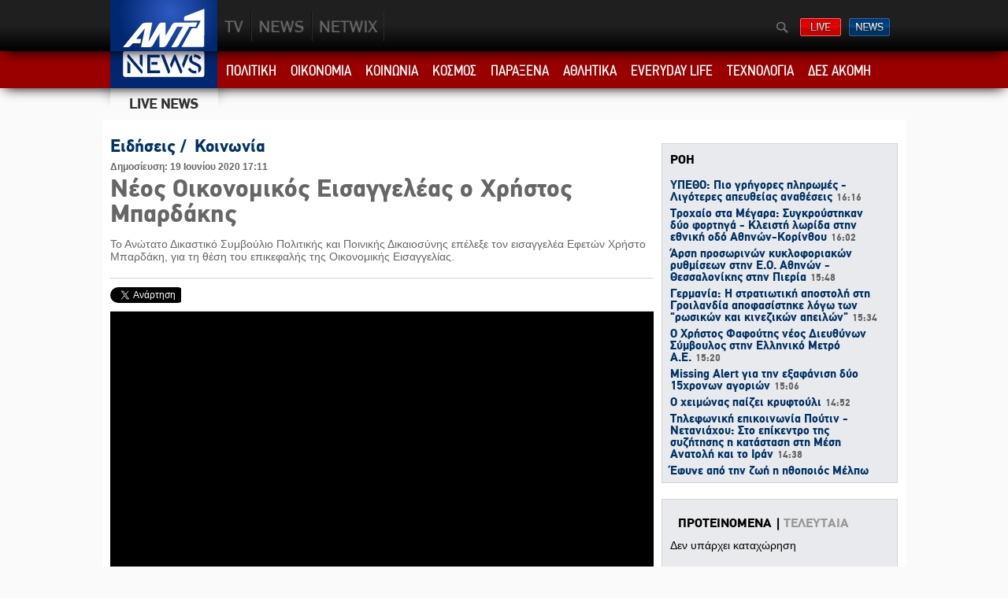

--- FILE ---
content_type: text/html; charset=utf-8
request_url: https://nkv.antenna.gr/news/eidiseis/article/571916/neos-oikonomikos-eisaggeleas-o-xristos-mpardakis
body_size: 49702
content:

<!DOCTYPE HTML PUBLIC "-//W3C//DTD HTML 4.01 Transitional//EN" "http://www.w3.org/TR/html4/loose.dtd">
<html lang="el" dir="ltr">
<head>
<meta http-equiv='Content-Type' content='text/html; charset=utf-8' />
<meta http-equiv='Content-Language' content='el' />

<title>Νέος Οικονομικός Εισαγγελέας ο Χρήστος Μπαρδάκης | Κοινωνία | ANT1 News</title>
<link rel="shortcut icon" href="/favicon.ico" />
<meta http-equiv="Content-Type" content="text/html; charset=utf-8" />
<link rel="image_src" href="http://www.antenna.gr/news/imgHandler/300/e3bcf371-7d04-4d47-85f5-b099d8ee292a.jpg" />
<meta name="robots" content="index, follow" />
<meta name="title" content="Νέος Οικονομικός Εισαγγελέας ο Χρήστος Μπαρδάκης | Κοινωνία" />
<meta name="description" content="Το Ανώτατο Δικαστικό Συμβούλιο Πολιτικής και Ποινικής Δικαιοσύνης επέλεξε τον εισαγγελέα Εφετών Χρήστο Μπαρδάκη, για τη θέση του επικεφαλής της Οικονομικής Εισαγγελίας." />
<link rel="canonical" href="http://www.antenna.gr/news/eidiseis/article/571916/neos-oikonomikos-eisaggeleas-o-xristos-mpardakis"/>
<meta property="og:title" content="Νέος Οικονομικός Εισαγγελέας ο Χρήστος Μπαρδάκης"/>
<meta property="og:type" content="article"/>
<meta property="og:url" content="http://www.ant1news.gr//news/eidiseis/article/571916/neos-oikonomikos-eisaggeleas-o-xristos-mpardakis"/>
<meta property="og:site_name" content="antenna.gr"/>
<meta property="og:image" content="http://www.antenna.gr/news/imgHandler/300/e3bcf371-7d04-4d47-85f5-b099d8ee292a.jpg"/>
<meta property="og:description" content="Το Ανώτατο Δικαστικό Συμβούλιο Πολιτικής και Ποινικής Δικαιοσύνης επέλεξε τον εισαγγελέα Εφετών Χρήστο Μπαρδάκη, για τη θέση του επικεφαλής της Οικονομικής Εισαγγελίας." />
<meta property="fb:app_id" content="150131751718063" />
<script type="text/javascript">
    AuthUri = 'http://www.antenna.gr//news/eidiseis/article/571916/neos-oikonomikos-eisaggeleas-o-xristos-mpardakis';
    AuthTitle = 'Νέος Οικονομικός Εισαγγελέας ο Χρήστος Μπαρδάκης | Κοινωνία';
</script>

 
<meta name="Viewport" content="Width=1024" />
<link rel="stylesheet" type="text/css" href="/news/css/generic.css?v=1.4" />
<script type="text/javascript" src="/news/js/main.js"></script>
<script type="text/javascript" src="http://static.ant1.gr/jswrapper?f=showSWF,Tween,OpacityTween,flexcroll&v=4"></script>
<script>
  (function(i,s,o,g,r,a,m){i['GoogleAnalyticsObject']=r;i[r]=i[r]||function(){
  (i[r].q=i[r].q||[]).push(arguments)},i[r].l=1*new Date();a=s.createElement(o),
  m=s.getElementsByTagName(o)[0];a.async=1;a.src=g;m.parentNode.insertBefore(a,m)
  })(window,document,'script','https://www.google-analytics.com/analytics.js','ga');

  ga('create', 'UA-87426015-1', 'auto');
  ga('send', 'pageview');

</script>
<style type="text/css">
    /*#sponsordiv {background-image: url('/news/images/Skin_OPAP.jpg');  position: relative; background-color: #000f1f; background-position: top; background-repeat:no-repeat; width:100%;}*/

#wrap 
{
clear:both;
position:relative;
width:1021px;	
margin: 0px auto;
background-color: #fff;
padding-top: 10px;
}
.footer {margin-top: 0 !important;}
</style>
</head>
<body>

<div class="header">
<div class="content"><a class="logo Spr" href="http://www.antenna.gr" title="ANT1"></a>
 <div class="globalmenu">
    <ul>
        <li><a class="Spr tv" href="http://www.antenna.gr">TV</a></li>
        <li><a class="Spr news"  href="/news/">NEWS</a></li>
        <li><a class="Spr plus" href="http://www.netwix.gr">PLUS</a></li>
        <li><a class="Spr nextant" href="http://www.ant1next.gr/">ANT1NEXT</a></li>


    </ul>
    
    <div class="gr">
   
    
    <a class="Spr searchBtn" onclick="showSearchBox()">Αναζήτηση</a>
    <a class="Spr live" href="http://www.antenna.gr/live">ΔΕΙΤΕ LIVE</a>
    <a class="Spr newsBtn" href="https://www.antenna.gr/ant1news">ΔΕΛΤΙΑ ΕΙΔΗΣΕΩΝ</a>
    </div>     
</div>
    <div id="searchlayer">
        <div class="searchlayerW"><input type="text" id="searchtxt" autocomplete="off" onkeypress="handleKeyPress(event,this.form);"/> <input onclick="submitsearch()" type="button" value="αναζήτηση" class="submitSearchBtn" /></div>
        <a class="closeSBtn" onclick="showSearchBox()">Close</a>
    </div>
</div>
</div>
<script type="text/javascript">
    function showSearchBox() {
        var elem = __$('searchlayer');
        if (elem.offsetHeight == 0) {
            elem.style.display = 'block';
            var tw = new Tween(elem.style, 'height', Tween.strongEaseOut, 0, 37, 0.2, 'px');
            tw.start();
        } else {
            elem.style.height = '0px';
            elem.style.display = 'none';

        }
    }
    function submitsearch() {
        var str = escape(__$('searchtxt').value.replace("'", ""));
        if (str != '') { top.location.href = '/news/search?q=' + str };
    };
    function handleKeyPress(e, form) {
        var key = e.keyCode || e.which;
        if (key == 13) {
            if (__$('searchtxt').focus) {
                submitsearch();
            };
        };
    };
</script>


<div class="newsmenu">
<ul class="content">
    <a class="newsLogo Spr" href="/news" title="Αρχική Σελίδα ANT1 News">ANT1 News</a>
    <li><a href="/news/politics" data-cid="2488">ΠΟΛΙΤΙΚΗ</a></li>
    <li><a href="/news/economy" data-cid="2496">ΟΙΚΟΝΟΜΙΑ</a></li>
    <li><a href="/news/society" data-cid="2492">ΚΟΙΝΩΝΙΑ</a></li>
    <li><a href="/news/world" data-cid="2495">ΚΟΣΜΟΣ</a></li>
    <li><a href="/news/weird" data-cid="4343">ΠΑΡΑΞΕΝΑ</a></li>
    <li><a href="/news/sports" data-cid="2497">ΑΘΛΗΤΙΚΑ</a></li>
    <li><a href="/news/life" data-cid="4304">EVERYDAY LIFE</a></li>
    <li><a href="/news/tech" data-cid="4314">ΤΕΧΝΟΛΟΓΙΑ</a></li>
    <li class="readMore"><a>ΔΕΣ ΑΚΟΜΗ</a>
            <div class="readList">
            <div class="metabox">
            <a href="/news/weather">Καιρός</a>
            <a href="/news/Latest">Τελευταίες Ειδήσεις</a>
            <a href="/news/Blogs">Blogs</a>
            </div>
        </div>
    </li>
   
</ul>
<script type="text/javascript">
    var newsmenu = ieGetByClassName(document, 'newsmenu')[0];
    var hovers = newsmenu.getElementsByTagName('a');
    for (var i = 0; i < hovers.length; i++) {
        if (hovers[i].getAttribute('data-cid')) {
            var uDiv = document.createElement('div');
            uDiv.setAttribute('id', 'hover' + hovers[i].getAttribute('data-cid'));
            hovers[i].appendChild(uDiv);
            uDiv.className = 'hoverwin';
            hovers[i].onmouseover = function () {
                getdata('/news/templates/data/hover?cid=' + this.getAttribute('data-cid'), this.getElementsByTagName('div')[0].id);
                this.onmouseover = null;

            };
        };
    };
</script>
    <script>
        (function (i, s, o, g, r, a, m) {
            i['GoogleAnalyticsObject'] = r; i[r] = i[r] || function () {
                (i[r].q = i[r].q || []).push(arguments)
            }, i[r].l = 1 * new Date(); a = s.createElement(o),
            m = s.getElementsByTagName(o)[0]; a.async = 1; a.src = g; m.parentNode.insertBefore(a, m)
        })(window, document, 'script', '//www.google-analytics.com/analytics.js', 'ga');

        ga('create', 'UA-57875966-1', 'auto');
        ga('send', 'pageview');

</script>

</div>
        <div id="sponsordiv">
<div class="content ticker" id="ct">
         <a href="/news/Latest"><img class="tickerimg" alt="LATEST NEWS" src="/news/images/LiveNews.png" /></a> 
         

<div class="tickerHolder"><div id="tickerWrap"><div id="ticker">&nbsp;</div></div></div>
<script type="text/javascript">
    var messages = new Array();

    for (var j = 0; j < messages.length; j++) {
        var newDiv = document.createElement('div');
        newDiv.setAttribute('id', 't' + j);
        newDiv.setAttribute('class', 'tmessages');
        newDiv.className = 'tmessages'
        newDiv.innerHTML = messages[j];
        __$('ticker').appendChild(newDiv);
    }
    function createLayer(i) {
        var elem = __$('t' + i);
        var tw = new Tween(elem.style, 'left', Tween.strongEaseOut, 450, 0, 1, 'px');
        tw.onMotionFinished = function () {
            var delay = Math.round(elem.offsetWidth / 60);
            setTimeout(function () {
                var ww = new Tween(elem.style, 'left', Tween.StrongEaseInOut, 0, -(elem.offsetWidth + 10), delay, 'px');
                ww.onMotionFinished = function () {
                    if (i == (messages.length - 1)) {
                        i = 0;
                    }
                    else {
                        i += 1;
                    };
                    createLayer(i);
                }
                ww.start();
            }, 2500);
        };
        tw.start();
    }
    addLoadEvent(function () {
        setTimeout('createLayer(0)', 2000);
    });
</script>


    </div>
            <div id="wrap">


<div class="horBanner content">
    <noscript>
<a title="Adman Banner" href="http://adman.antenna.gr/click?webspace=478&amp;dfl=yes"><img src="http://adman.antenna.gr/banner?webspace=478&amp;dfl=yes&amp;js=no" border="0" width="728" height="90" alt="" /></a><br />
</noscript>
<script type="text/javascript">
// <![CDATA[[
if (typeof Adman === 'undefined' || /MSIE [456]/.test(navigator['appVersion']))
document.write ('<scr'+'ipt src="http://static.adman.gr/adman.js" language="javascript" type="text/javascript"></'+'sc'+'ript>');
var now=parseInt((new Date()).getTime());
if (!window.admantpid) window.admantpid = now;
var rnd=Math.floor(Math.random()*900000)+100,cdp=screen.width+"x"+screen.height+"x"+(navigator.appName=="Netscape"?screen.pixelDepth:screen.colorDepth),burst="?"+rnd+":="+window.admantpid +"@"+cdp+"?";
document.write("<scr" + "ipt language=\"Javascript\" src=\"http://adman.antenna.gr/gbanner/?" + now + "|478/728x90" + burst + "/\">");
document.write("</"+"sc"+"ript>");
// ]]>
</script>
</div>
<div class="content tmrg10 clearfix">
    <div class="contentLeft">
        <div class="clearfix article" id="article"><a class="category" href="/news/eidiseis">Ειδήσεις /</a><a class="category" href="/news/sub/2492/eidiseis/Society">Κοινωνία</a><span class="dtcn">Δημοσίευση: 19 Ιουνίου 2020 17:11</span><h1 class="atitle">Νέος Οικονομικός Εισαγγελέας ο Χρήστος Μπαρδάκης</h1><span class="teasertext"><p>Το Ανώτατο Δικαστικό Συμβούλιο Πολιτικής και Ποινικής Δικαιοσύνης επέλεξε τον εισαγγελέα Εφετών Χρήστο Μπαρδάκη, για τη θέση του επικεφαλής της Οικονομικής Εισαγγελίας.</p></span><div class="social"><a href="https://twitter.com/share" data-url="http://www.antenna.gr/news/-/article/571916/twitter-article" data-via="AntennaNews" class="twitter-share-button" data-count="horizontal" data-text="Νέος Οικονομικός Εισαγγελέας ο Χρήστος Μπαρδάκης">Tweet</a><iframe src="//www.facebook.com/plugins/like.php?href=http://www.antenna.gr/news/eidiseis/article/571916/neos-oikonomikos-eisaggeleas-o-xristos-mpardakis&amp;send=false&amp;layout=button_count&amp;width=90&amp;show_faces=false&amp;action=like&amp;colorscheme=light&amp;font=arial&amp;height=21&amp;appId=457782474234607&amp;locale=en_US" scrolling="no" frameborder="0" style="border:none; overflow:hidden; width:90px; height:21px;" allowTransparency="true"> </iframe><g:plusone size="medium" annotation="none"></g:plusone></div>
  <div class="clearfix vidplayer">
    <iframe frameborder="0" src="http://static.ant1.gr/watch?cid=_gf_db_tl_wd0p_q%3d&amp;autostart=false"></iframe>
  </div>
  <div class="fullstory"><p><img src="http://img.antenna.gr/images/e3bcf371-7d04-4d47-85f5-b099d8ee292a.jpg" alt="Άρειος Πάγος - Θέμιδος Μέλαθρον" title="Άρειος Πάγος - Θέμιδος Μέλαθρον" /></p>
<p>Το Ανώτατο Δικαστικό Συμβούλιο (ΑΔΣ) Πολιτικής και Ποινικής Δικαιοσύνης (Άρειος Πάγος), επέλεξε τον εισαγγελέα Εφετών Χρήστο Μπαρδάκη, για τη θέση του επικεφαλής της Οικονομικής Εισαγγελίας.</p>
<p><span style="letter-spacing: -0.3px;">Ο Χρήστος Μπαρδάκης, από τους συναδέλφους του θεωρείται έμπειρος εισαγγελικός λειτουργός που κατέχει άριστα τις εκκρεμείς υποθέσεις της υπηρεσίας του, καθώς τον τελευταίο ένα χρόνο ήταν αναπληρωτής Οικονομικός Εισαγγελέας</span></p>
<p><span style="letter-spacing: -0.3px;">Ο κ. Μπαρδάκης διαδέχεται την Μαριάννα Ψαρουδάκη η οποία υπηρέτησε στη θέση αυτή σχεδόν επί 4 χρόνια και αποχώρησε μετά την προαγωγή της σε αντεισαγγελέα του Αρείου Πάγου.</span></p></div>
  <div class="tags"><span class="title">ΕΝΟΤΗΤΕΣ </span><a href="/news/tags/15242/areios-pagos">Άρειος Πάγος</a>, <a href="/news/tags/29128/oikonomikos-eisaggeleas">οικονομικός εισαγγελέας</a>, <a href="/news/tags/125574/eidiseis">ΕΙΔΗΣΕΙΣ</a>, <a href="/news/tags/125575/eidiseis-simera">ΕΙΔΗΣΕΙΣ ΣΗΜΕΡΑ</a>, <a href="/news/tags/125578/nea">ΝΕΑ</a></div>
</div>


        <div class="middleTeasers clearfix"><span class="articleOtherTitles">Σημαντικότερες ειδήσεις στη κατηγορία</span><a href="/news/eidiseis/article/987557/gerapetritis-tha-erthei-i-epektasi-ton-xorikon-ydaton-opos-irthan-ta-thalassia-parka"><img src="https://ant1media.azureedge.net/news/imgHandler/340/f241b80d-85d7-404a-8614-8a182f913855.jpg" /><span class="title">Γεραπετρίτης: Θα έρθει η επέκταση των χωρικών υδάτων, όπως ήρθαν τα θαλάσσια πάρκα</span><span class="dtcn">Σήμερα 12:58 | Ειδήσεις</span><span class="text"><p>Ο κ. Γεραπετρίτης έκανε λόγο για «απαράδεκτες αξιώσεις» της Τουρκίας με το αφήγημα της Γαλάζιας Πατρίδας, που ξεκίνησαν τη δεκαετία του ’90 και δεν έχουν αποσυρθεί. </p></span></a><a href="/news/eidiseis/article/987556/soyfli-megali-astynomiki-epixeirisi-gia-narkotika--polles-syllipseis-anamesa-toys-kai-stratiotikoi" class="nomarg"><img src="https://ant1media.azureedge.net/news/imgHandler/340/9b3bedfe-3f06-46ce-aa18-4eecddde36bb.jpg" /><span class="title">Σουφλί: Μεγάλη αστυνομική επιχείρηση για ναρκωτικά - Πολλές συλλήψεις, ανάμεσά τους και στρατιωτικοί</span><span class="dtcn">Σήμερα 12:54 | Ειδήσεις</span><span class="text"><p>Οι πρώτες πληροφορίες αναφέρουν ότι εντοπίστηκαν ποσότητες ναρκωτικών, σύνεργα επεξεργασίας και χρηματικά ποσά.</p></span></a><a href="/news/eidiseis/article/987572/troxaio-sta-megara-sygkroystikan-dyo-fortiga--kleisti-lorida-stin-ethniki-odo-athinon-korinthoy"><img src="https://ant1media.azureedge.net/news/imgHandler/340/69c1097a-77d5-44c2-8de6-388d248d5be6.jpg" /><span class="title">Τροχαίο στα Μέγαρα: Συγκρούστηκαν δύο φορτηγά - Κλειστή λωρίδα στην εθνική οδό Αθηνών-Κορίνθου</span><span class="dtcn">Σήμερα 15:48 | Ειδήσεις</span><span class="text"><p>Από τη σύγκρουση τραυματίστηκε ο οδηγός του ενός οχήματος, για την απεγκλώβιση του οποίου χρειάστηκε η συνδρομή της Πυροσβεστικής.</p></span></a><a href="/news/eidiseis/article/987541/synelifthi-zeygari-sti-thessaloniki-poy-katigoreitai-oti-parakoloythoyse-to-spiti-tis-latinopoyloy" class="nomarg"><img src="https://ant1media.azureedge.net/news/imgHandler/340/e496831c-abd8-48e2-bd61-601ed7ed9886.jpg" /><span class="title">Συνελήφθη ζευγάρι στη Θεσσαλονίκη που κατηγορείται ότι παρακολουθούσε το σπίτι της Λατινοπούλου</span><span class="dtcn">Σήμερα 10:06 | Ειδήσεις</span><span class="text"><p>Τι κατασχέθηκε από σπίτι των συλληφθέντων.</p></span></a></div>


        <div id="WRC" class="articleList"><span class="ctitle">Pοή στη κατηγορία: Ειδήσεις</span><div class="pagingW"><a class='selectedpaging' href='#WRC' onclick='getdata("/news/templates/data/categories?cid=2487&howmany=5&xsl=categoriesInArticle.xsl&p=1","WRC")'>1</a><a class='paging' href='#WRC' onclick='getdata("/news/templates/data/categories?cid=2487&howmany=5&xsl=categoriesInArticle.xsl&p=2","WRC")'>2</a><a class='paging' href='#WRC' onclick='getdata("/news/templates/data/categories?cid=2487&howmany=5&xsl=categoriesInArticle.xsl&p=3","WRC")'>3</a><a class='paging' href='#WRC' onclick='getdata("/news/templates/data/categories?cid=2487&howmany=5&xsl=categoriesInArticle.xsl&p=4","WRC")'>4</a><a class='paging' href='#WRC' onclick='getdata("/news/templates/data/categories?cid=2487&howmany=5&xsl=categoriesInArticle.xsl&p=5","WRC")'>5</a> &#160; <a class='paging' href='#WRC' onclick='getdata("/news/templates/data/categories?cid=2487&howmany=5&xsl=categoriesInArticle.xsl&p=98","WRC")'>98</a><a class='paging' href='#WRC' onclick='getdata("/news/templates/data/categories?cid=2487&howmany=5&xsl=categoriesInArticle.xsl&p=99","WRC")'>99</a><a class='paging' href='#WRC' onclick='getdata("/news/templates/data/categories?cid=2487&howmany=5&xsl=categoriesInArticle.xsl&p=100","WRC")'>100</a></div><ul class="clearfix cList"><li class="tmrg10"><a href="/news/eidiseis/article/987561/ypetho-pio-grigores-pliromes--ligoteres-apeytheias-anatheseis"><img src="https://ant1media.azureedge.net/news/imgHandler/340/3fe195ac-0f22-4996-a291-b2dae62c8db3.jpg" /></a><a href="/news/eidiseis/article/987561/ypetho-pio-grigores-pliromes--ligoteres-apeytheias-anatheseis" class="title">ΥΠΕΘΟ: Πιο γρήγορες πληρωμές - Λιγότερες απευθείας αναθέσεις</a><span class="dtcn">Σήμερα 16:16 | <a href="/news/sub/2496/eidiseis/Economy">Οικονομία</a></span><span class="text"><p>Τι αναφέρει σε ανακοίνωσή του το ΥΠΕΘΟ.</p></span></li><li class="tmrg10"><a href="/news/eidiseis/article/987572/troxaio-sta-megara-sygkroystikan-dyo-fortiga--kleisti-lorida-stin-ethniki-odo-athinon-korinthoy"><img src="https://ant1media.azureedge.net/news/imgHandler/340/69c1097a-77d5-44c2-8de6-388d248d5be6.jpg" /></a><a href="/news/eidiseis/article/987572/troxaio-sta-megara-sygkroystikan-dyo-fortiga--kleisti-lorida-stin-ethniki-odo-athinon-korinthoy" class="title">Τροχαίο στα Μέγαρα: Συγκρούστηκαν δύο φορτηγά - Κλειστή λωρίδα στην εθνική οδό Αθηνών-Κορίνθου</a><span class="dtcn">Σήμερα 16:02 | <a href="/news/sub/2492/eidiseis/Society">Κοινωνία</a></span><span class="text"><p>Από τη σύγκρουση τραυματίστηκε ο οδηγός του ενός οχήματος, για την απεγκλώβιση του οποίου χρειάστηκε η συνδρομή της Πυροσβεστικής.</p></span></li><li class="tmrg10"><a href="/news/eidiseis/article/987568/arsi-prosorinon-kykloforiakon-rythmiseon-stin-e-o-athinon--thessalonikis-stin-pieria"><img src="https://ant1media.azureedge.net/news/imgHandler/340/05e038a7-2d25-4448-96f1-ae41fab61f2e.jpg" /></a><a href="/news/eidiseis/article/987568/arsi-prosorinon-kykloforiakon-rythmiseon-stin-e-o-athinon--thessalonikis-stin-pieria" class="title">Άρση προσωρινών κυκλοφοριακών ρυθμίσεων στην Ε.Ο. Αθηνών - Θεσσαλονίκης στην Πιερία</a><span class="dtcn">Σήμερα 15:48 | <a href="/news/sub/2492/eidiseis/Society">Κοινωνία</a></span><span class="text"><p>Τι αναφέρει η απόφαση της Διεύθυνσης Αστυνομίας Πιερίας.</p></span></li><li class="tmrg10"><a href="/news/eidiseis/article/987552/germania-i-stratiotiki-apostoli-sti-groilandia-apofasistike-logo-ton-rosikon-kai-kinezikon-apeilon-"><img src="https://ant1media.azureedge.net/news/imgHandler/340/ad5bde6c-c355-4d13-af8a-f973cde81e4c.jpg" /></a><a href="/news/eidiseis/article/987552/germania-i-stratiotiki-apostoli-sti-groilandia-apofasistike-logo-ton-rosikon-kai-kinezikon-apeilon-" class="title">Γερμανία: Η στρατιωτική αποστολή στη Γροιλανδία αποφασίστηκε λόγω των "ρωσικών και κινεζικών απειλών"</a><span class="dtcn">Σήμερα 15:34 | <a href="/news/sub/2495/eidiseis/World">Κόσμος</a></span><span class="text"><p>«Η Γερμανία, σε συνεργασία με άλλους εταίρους του NATO, θα στείλει αναγνωριστική ομάδα στη Γροιλανδία».</p></span></li><li class="tmrg10"><a href="/news/eidiseis/article/987560/o-xristos-fafoytis-neos-dieythynon-symboylos-stin-elliniko-metro-a-e-"><img src="https://ant1media.azureedge.net/news/imgHandler/340/4356e309-e4ad-43b3-a4c9-0ecd6634af4a.jpg" /></a><a href="/news/eidiseis/article/987560/o-xristos-fafoytis-neos-dieythynon-symboylos-stin-elliniko-metro-a-e-" class="title">Ο Χρήστος Φαφούτης νέος Διευθύνων Σύμβουλος στην Ελληνικό Μετρό Α.Ε.</a><span class="dtcn">Σήμερα 15:20 | <a href="/news/sub/2492/eidiseis/Society">Κοινωνία</a></span><span class="text"><p>Προτάθηκε από τον υπουργό Υποδομών και Μεταφορών Χρίστο Δήμα, κατόπιν της προβλεπόμενης διαδικασίας ΑΣΕΠ.</p></span></li></ul><div class="pagingW"><a class='selectedpaging' href='#WRC' onclick='getdata("/news/templates/data/categories?cid=2487&howmany=5&xsl=categoriesInArticle.xsl&p=1","WRC")'>1</a><a class='paging' href='#WRC' onclick='getdata("/news/templates/data/categories?cid=2487&howmany=5&xsl=categoriesInArticle.xsl&p=2","WRC")'>2</a><a class='paging' href='#WRC' onclick='getdata("/news/templates/data/categories?cid=2487&howmany=5&xsl=categoriesInArticle.xsl&p=3","WRC")'>3</a><a class='paging' href='#WRC' onclick='getdata("/news/templates/data/categories?cid=2487&howmany=5&xsl=categoriesInArticle.xsl&p=4","WRC")'>4</a><a class='paging' href='#WRC' onclick='getdata("/news/templates/data/categories?cid=2487&howmany=5&xsl=categoriesInArticle.xsl&p=5","WRC")'>5</a> &#160; <a class='paging' href='#WRC' onclick='getdata("/news/templates/data/categories?cid=2487&howmany=5&xsl=categoriesInArticle.xsl&p=98","WRC")'>98</a><a class='paging' href='#WRC' onclick='getdata("/news/templates/data/categories?cid=2487&howmany=5&xsl=categoriesInArticle.xsl&p=99","WRC")'>99</a><a class='paging' href='#WRC' onclick='getdata("/news/templates/data/categories?cid=2487&howmany=5&xsl=categoriesInArticle.xsl&p=100","WRC")'>100</a></div></div>


    </div>
        
    <div class="contentRight">
    
<div class="flRight banner300" id="holder_479">
<noscript>
<a title="Adman Banner" href="http://adman.antenna.gr/click?webspace=479&amp;dfl=yes"><img src="http://adman.antenna.gr/banner?webspace=479&amp;dfl=yes&amp;js=no" border="0" width="300" height="250" alt="" /></a><br />
</noscript>
<script language="javascript" type="text/javascript">
// <![CDATA[[
if (typeof Adman === 'undefined' || /MSIE [456]/.test(navigator['appVersion']))
document.write ('<scr'+'ipt src="http://static.adman.gr/adman.js" language="javascript" type="text/javascript"></'+'sc'+'ript>');
var now=parseInt((new Date()).getTime());
if (!window.admantpid) window.admantpid = now;
var rnd=Math.floor(Math.random()*900000)+100,cdp=screen.width+"x"+screen.height+"x"+(navigator.appName=="Netscape"?screen.pixelDepth:screen.colorDepth),burst="?"+rnd+":="+window.admantpid +"@"+cdp+"?";
document.write("<scr" + "ipt language=\"Javascript\" src=\"http://adman.antenna.gr/gbanner/?" + now + "|479/300x250" + burst + "/\">");
document.write("</"+"sc"+"ript>");
// ]]>
</script>
</div>
<div class="clearfix"></div>
    <div class="latest_top">
        <ul class="clearfix LT" plc="ajaxR" callback="addBar">
            <li><a data="/news/templates/data/top_most?t=0" class="active">ΡΟΗ</a></li>
            
           
        </ul>
        <div id="parentAjax" class="flexcroll">
            <div id="ajaxR">
                    <a href="/news/eidiseis/article/987561/ypetho-pio-grigores-pliromes--ligoteres-apeytheias-anatheseis">ΥΠΕΘΟ: Πιο γρήγορες πληρωμές - Λιγότερες απευθείας αναθέσεις<span class="dtcn">16:16</span></a><a href="/news/eidiseis/article/987572/troxaio-sta-megara-sygkroystikan-dyo-fortiga--kleisti-lorida-stin-ethniki-odo-athinon-korinthoy">Τροχαίο στα Μέγαρα: Συγκρούστηκαν δύο φορτηγά - Κλειστή λωρίδα στην εθνική οδό Αθηνών-Κορίνθου<span class="dtcn">16:02</span></a><a href="/news/eidiseis/article/987568/arsi-prosorinon-kykloforiakon-rythmiseon-stin-e-o-athinon--thessalonikis-stin-pieria">Άρση προσωρινών κυκλοφοριακών ρυθμίσεων στην Ε.Ο. Αθηνών - Θεσσαλονίκης στην Πιερία<span class="dtcn">15:48</span></a><a href="/news/eidiseis/article/987552/germania-i-stratiotiki-apostoli-sti-groilandia-apofasistike-logo-ton-rosikon-kai-kinezikon-apeilon-">Γερμανία: Η στρατιωτική αποστολή στη Γροιλανδία αποφασίστηκε λόγω των "ρωσικών και κινεζικών απειλών"<span class="dtcn">15:34</span></a><a href="/news/eidiseis/article/987560/o-xristos-fafoytis-neos-dieythynon-symboylos-stin-elliniko-metro-a-e-">Ο Χρήστος Φαφούτης νέος Διευθύνων Σύμβουλος στην Ελληνικό Μετρό Α.Ε.<span class="dtcn">15:20</span></a><a href="/news/eidiseis/article/987565/missing-alert-gia-tin-exafanisi-dyo-15xronon-agorion">Missing Alert για την εξαφάνιση δύο 15χρονων αγοριών<span class="dtcn">15:06</span></a><a href="/news/me-ypografi--/article/987564/o-xeimonas-paizei-kryftoyli">Ο χειμώνας παίζει κρυφτούλι<span class="dtcn">14:52</span></a><a href="/news/eidiseis/article/987554/tilefoniki-epikoinonia-poytin--netaniaxoy-sto-epikentro-tis-syzitisis-i-katastasi-sti-mesi-anatoli-kai-to-iran">Τηλεφωνική επικοινωνία Πούτιν - Νετανιάχου: Στο επίκεντρο της συζήτησης η κατάσταση στη Μέση Ανατολή και το Ιράν<span class="dtcn">14:38</span></a><a href="/news/eidiseis/article/987562/efyge-apo-tin-zoi-i-ithopoios-melpo-zarokosta">Έφυγε από την ζωή η ηθοποιός Μέλπω Ζαρόκωστα<span class="dtcn">14:24</span></a><a href="/news/eidiseis/article/987563/egkainiastike-to-tmima-epeigonton-peristatikon-toy-genikoy-nosokomeioy-athinon-korgialeneio--mpenakeio-ellinikos-erythros-stayros-">Εγκαινιάστηκε το Τμήμα Επειγόντων Περιστατικών του Γενικού Νοσοκομείου Αθηνών "Κοργιαλένειο - Μπενάκειο Ελληνικός Ερυθρός Σταυρός"<span class="dtcn">14:19</span></a><a href="/news/eidiseis/article/987555/kriti-neari-giatros-paroysiase-symptomata-miniggitidas">Κρήτη: Νεαρή γιατρός παρουσίασε συμπτώματα μηνιγγίτιδας<span class="dtcn">14:10</span></a><a href="/news/eidiseis/article/987558/syntaxeis-febroyarioy-2026-pote-xekinoyn-oi-pliromes-">Συντάξεις Φεβρουαρίου 2026: Πότε ξεκινούν οι πληρωμές;<span class="dtcn">13:56</span></a><a href="/news/eidiseis/article/987559/toysk-den-tha-steiloyme-strateymata-sti-groilandia">Τουσκ: Δεν θα στείλουμε στρατεύματα στη Γροιλανδία<span class="dtcn">13:42</span></a><a href="/news/eidiseis/article/987553/gallia-gia-groilandia-i-apostoli-eyropaion-stratiotikon-epidiokei-na-steilei-ena-minyma-se-olo-ton-kosmo">Γαλλία για Γροιλανδία: Η αποστολή ευρωπαίων στρατιωτικών επιδιώκει να στείλει ένα μήνυμα σε όλο τον κόσμο<span class="dtcn">13:28</span></a><a href="/news/eidiseis/article/987557/gerapetritis-tha-erthei-i-epektasi-ton-xorikon-ydaton-opos-irthan-ta-thalassia-parka">Γεραπετρίτης: Θα έρθει η επέκταση των χωρικών υδάτων, όπως ήρθαν τα θαλάσσια πάρκα<span class="dtcn">13:14</span></a><a href="/news/eidiseis/article/987556/soyfli-megali-astynomiki-epixeirisi-gia-narkotika--polles-syllipseis-anamesa-toys-kai-stratiotikoi">Σουφλί: Μεγάλη αστυνομική επιχείρηση για ναρκωτικά - Πολλές συλλήψεις, ανάμεσά τους και στρατιωτικοί<span class="dtcn">13:00</span></a><a href="/news/eidiseis/article/987543/thessaloniki-synelifthi-35xronos-gia-klopi-aromaton-apo-katastima-sto-aerodromio-makedonia-">Θεσσαλονίκη: Συνελήφθη 35χρονος για κλοπή αρωμάτων από κατάστημα στο αεροδρόμιο «Μακεδονία»<span class="dtcn">12:46</span></a><a href="/news/eidiseis/article/987546/iaponia-diekopi-i-ilektrodotisi-stis-sidirodromikes-grammes-toy-tokio">Ιαπωνία: Διεκόπη η ηλεκτροδότηση στις σιδηροδρομικές γραμμές του Τόκιο <span class="dtcn">12:34</span></a><a href="/news/eidiseis/article/987551/dypa-dimioyrgeitai-neo-programma-me-10-000-nees-theseis-ergasias-gia-anerges-gynaikes">ΔΥΠΑ: Δημιουργείται νέο πρόγραμμα με 10.000 νέες θέσεις εργασίας για άνεργες γυναίκες<span class="dtcn">12:20</span></a><a href="/news/eidiseis/article/987550/sto-aytoforo-gia-epikindyni-odigisi-i-24xroni-poy-prosekroyse-se-15-stathmeymena-aytokinita-sti-thessaloniki">Στο αυτόφωρο για επικίνδυνη οδήγηση η 24χρονη που προσέκρουσε σε 15 σταθμευμένα αυτοκίνητα στη Θεσσαλονίκη<span class="dtcn">12:06</span></a>

             </div>
        </div>
    </div>


    
<div class="flRight banner300" id="holder_480">
<noscript>
<a title="Adman Banner" href="http://adman.antenna.gr/click?webspace=480&amp;dfl=yes"><img src="http://adman.antenna.gr/banner?webspace=480&amp;dfl=yes&amp;js=no" border="0" width="300" height="250" alt="" /></a><br />
</noscript>
<script language="javascript" type="text/javascript">
// <![CDATA[[
if (typeof Adman === 'undefined' || /MSIE [456]/.test(navigator['appVersion']))
document.write ('<scr'+'ipt src="http://static.adman.gr/adman.js" language="javascript" type="text/javascript"></'+'sc'+'ript>');
var now=parseInt((new Date()).getTime());
if (!window.admantpid) window.admantpid = now;
var rnd=Math.floor(Math.random()*900000)+100,cdp=screen.width+"x"+screen.height+"x"+(navigator.appName=="Netscape"?screen.pixelDepth:screen.colorDepth),burst="?"+rnd+":="+window.admantpid +"@"+cdp+"?";
document.write("<scr" + "ipt language=\"Javascript\" src=\"http://adman.antenna.gr/gbanner/?" + now + "|480/300x250" + burst + "/\">");
document.write("</"+"sc"+"ript>");
// ]]>
</script>
</div>
<div class="clearfix"></div>
    <div class="latest_top videocontent">
        <ul class="clearfix LT" plc="vidR">
            <li><a rel="nowfollow" data="/news/templates/data/editorsvideos?t=0&positionid=1" class="active">ΠΡΟΤΕΙΝΟΜΕΝΑ</a></li>
            <li><a rel="nowfollow" data="/news/templates/data/latestvideos?cid=0">ΤΕΛΕΥΤΑΙΑ</a></li>
        </ul>
        <span id="vidR">
        <div><div style="height:70px;">Δεν υπάρχει καταχώρηση</div></div>

        </span>
    </div>

    
    <div class="HomeBlogs"><a href="/news/blogs" class="citle">Blogs</a>Δεν υπάρχει περιεχόμενο</div>


    </div>

</div>
</div>
</div>

<div class="footer">
    <div class="content">
        <span class="newsCategories">Κατηγορίες</span>
       
        <!-- news sitemap -->



        <div style="width:190px; float:left">
        <div class="fCategory">
            <a class="title" href="/news/Politics">Πολιτική</a>
            <a class="subLnk" href="/news/sub/2489/Politics/General">Γενικά</a>
            <a class="subLnk" href="/news/sub/2491/Politics/Parliament">Βουλή</a>
            <a class="subLnk" href="/news/sub/2494/Politics/Parties">Κόμματα</a>
            <a class="subLnk" href="/news/sub/2556/Politics/EuropeanUnion">Ευρωπαϊκή Ενωση</a>
            <a class="subLnk" href="/news/sub/2558/Politics/Diplomacy">Διπλωματία</a>
            <a class="subLnk" href="/news/sub/2560/Politics/Cyprus">Κύπρος</a>
            <a class="subLnk" href="/news/sub/2561/Politics/Goverment">Κυβέρνηση</a>
            <a class="subLnk" href="/news/sub/2940/Politics/Elections">Εκλογές</a>
            <a class="subLnk" href="/news/sub/4294/Politics/dnt">ΔΝΤ</a>
            <a class="subLnk" href="/news/sub/4295/Politics/troika">ΤΡΟΙΚΑ</a>
        </div>
        <div class="fCategory">
            <a class="title" href="/news/tech">Τεχνολογία</a>
            <a class="subLnk" href="/news/sub/4315/tech/General">Γενικά</a>
            <a class="subLnk" href="/news/sub/4316/tech/anakalypseis">Ανακαλύψεις</a>
            <a class="subLnk" href="/news/sub/4317/tech/epistimi">Επιστήμη</a>
            <a class="subLnk" href="/news/sub/4318/tech/social-media">Social media</a>

        </div>
        <div class="fCategory">
            <a class="title" href="/news/weird">Παράξενα</a>
            <a class="subLnk" href="/news/sub/4344/weird/General">Γενικά</a>
        </div>
        </div>

        <div style="width:190px; float:left">
        <div class="fCategory">
            <a class="title" href="/news/Society">Κοινωνία</a>
            <a class="subLnk" href="/news/sub/2503/Society/General">Γενικά</a>
            <a class="subLnk" href="/news/sub/2509/Society/Justice">Δικαιοσύνη</a>
            <a class="subLnk" href="/news/sub/2510/Society/TradeUnions">Συνδικαλιστικά</a>
            <a class="subLnk" href="/news/sub/2511/Society/paideia-thriskeia">Παιδεία-Θρησκεία</a>
            <a class="subLnk" href="/news/sub/2512/Society/PoliceBulletin">Αστυνομικό Δελτίο</a>
        </div>
        <div class="fCategory">
            <a class="title" href="/news/life">Everyday life</a>
            <a class="subLnk" href="/news/sub/4305/life/texni">Τέχνη</a>
            <a class="subLnk" href="/news/sub/4306/life/sinema">Σινεμά </a>
            <a class="subLnk" href="/news/sub/4307/life/ygeia">Υγεία</a>
            <a class="subLnk" href="/news/sub/4308/life/syntages">Συνταγές</a>
            <a class="subLnk" href="/news/sub/4309/life/omorfia-fitness">Ομορφιά/fitness</a>
            <a class="subLnk" href="/news/sub/4310/life/taxidia">Ταξίδια</a>
            <a class="subLnk" href="/news/sub/4311/life/astrologia">Αστρολογία</a>
            <a class="subLnk" href="/news/sub/4312/life/lifestyle">Lifestyle</a>
            <a class="subLnk" href="/news/sub/4313/life/prosfores">Προσφορές </a>
            <a class="subLnk" href="/news/sub/4341/life/ekdiloseis">Εκδηλώσεις</a>
            <a class="subLnk" href="/news/sub/4345/life/General">Γενικά</a>
        </div>
        </div>


        <div style="width:190px; float:left">
        <div class="fCategory">
            <a class="title" href="/news/World">Κόσμος</a>
            <a class="subLnk" href="/news/sub/2501/World/General">Γενικά</a>
            <a class="subLnk" href="/news/sub/2516/World/Europe">Ευρώπη</a>
            <a class="subLnk" href="/news/sub/2517/World/Balkans">Βαλκάνια</a>
            <a class="subLnk" href="/news/sub/2518/World/MiddleEast">Μέση Ανατολή</a>
            <a class="subLnk" href="/news/sub/2519/World/US-Canada">ΗΠΑ - Καναδάς</a>
            <a class="subLnk" href="/news/sub/2520/World/loipi-ameriki">Λοιπή Αμερική</a>
            <a class="subLnk" href="/news/sub/2521/World/asia">Ασία</a>
            <a class="subLnk" href="/news/sub/2522/World/Africa">Αφρική</a>
            <a class="subLnk" href="/news/sub/2523/World/Australia">Ωκεανία</a>
            <a class="subLnk" href="/news/sub/2524/World/InternationalOrganizations">Διεθνείς Οργανισμοί</a>
            <a class="subLnk" href="/news/sub/4296/World/rosia">Ρωσία</a>
            <a class="subLnk" href="/news/sub/4297/World/toyrkia">Τουρκία</a>
            <a class="subLnk" href="/news/sub/4298/World/kina">Κίνα</a>
        </div>
        <div class="fCategory">
            <a class="title" href="/news/weather">Καιρός</a>
            <a class="subLnk" href="/news/sub/2544/weather/prognosi-kairoy">Πρόγνωση καιρού</a>
        </div>
        </div>

        <div style="width:190px; float:left">        
        <div class="fCategory">
            <a class="title" href="/news/Economy">Οικονομία</a>
            <a class="subLnk" href="/news/sub/2502/Economy/General">Γενικά</a>
            <a class="subLnk" href="/news/sub/2525/Economy/oikonomiki-politiki">Οικονομική πολιτική</a>
            <a class="subLnk" href="/news/sub/2526/Economy/StockExchange">Χρηματιστήριο</a>
            <a class="subLnk" href="/news/sub/2527/Economy/CorporateNews">Επιχειρήσεις</a>
            <a class="subLnk" href="/news/sub/2529/Economy/World">Κόσμος</a>
            <a class="subLnk" href="/news/sub/2530/Economy/BankProducts">Τραπεζικά προϊόντα</a>
            <a class="subLnk" href="/news/sub/2531/Economy/shipping">Ναυτιλία</a>
            <a class="subLnk" href="/news/sub/2532/Economy/People">Πρόσωπα</a>
            <a class="subLnk" href="/news/sub/4299/Economy/troika">Τρόικα</a>
            <a class="subLnk" href="/news/sub/4300/Economy/dnt">ΔΝΤ</a>
            <a class="subLnk" href="/news/sub/4301/Economy/eyropaiki-enosi">Ευρωπαϊκή Ενωση </a>
        </div>
        </div>
        
        <div style="width:190px; float:left">
        <div class="fCategory">
            <a class="title" href="/news/Sports">Αθλητικά</a>
            <a class="subLnk" href="/news/sub/2498/Sports/General">Γενικά</a>
            <a class="subLnk" href="/news/sub/2499/Sports/Soccer">Ποδόσφαιρο</a>
            <a class="subLnk" href="/news/sub/2500/Sports/BasketBall">Μπάσκετ</a>
            <a class="subLnk" href="/news/sub/2507/Sports/Athletics">Στίβος</a>
            <a class="subLnk" href="/news/sub/2508/Sports/OtherSports">Αλλα αθλήματα</a>
            <a class="subLnk" href="/news/sub/4302/Sports/diethneis-diorganoseis">Διεθνείς διοργανώσεις</a>
            <a class="subLnk" href="/news/sub/4303/Sports/auto-moto">Auto-moto</a>
        </div>
             <div class="fCategory">
                <a class="title" href="/news/about">About Us</a>
            </div>
            <div class="fCategory">
                <a class="title" href="/news/contact">Επικοινωνία</a>
            </div>
        </div>

        <!-- news sitemap -->


        <div class="clearfix">&nbsp;</div>
    </div>
</div>

<!-- Global-->
<div class="bottom" id="bottom">
<div class="left">
<div id="menub">
    <ul class="menubottom">
        <li id="SITEMAP"><a href="/sitemap" class="Spr"></a></li>
        <li id="SERVICES"><a href="#bMk" onclick="slideup(2)" class="Spr"></a></li>
        <li id="LINKS"><a href="#bMk" onclick="slideup(3)" class="Spr"></a></li>
        <li id="USEFULL"><a href="#bMk" onclick="slideup(4)" class="Spr"></a></li>
    </ul>
</div>
    <div class="clearfix"></div>
</div>
<ul class="rightbt">
<li id="facebook"><a target="_blank" href="http://www.facebook.com/Ant1TV#!/pages/ANT1/56484855901?ref=ts" class="Spr"></a></li>
<li id="twitter"><a target="_blank" href="http://twitter.com/ant1tv" class="Spr"></a></li>
<li id="youtube"><a target="_blank" href="http://www.youtube.com/AntennaGR" class="Spr"></a></li>
<li id="google"><a target="_blank" href="https://plus.google.com/117736197759290315360/posts" class="Spr"></a></li>
<li id="rss"><a href="/RSS/" class="Spr"></a></li>
<li id="btt"><a class="Spr" onclick="scrollup(0)"></a></li>
</ul>
<div class="clearfix"></div>
<div class="sitemap" id="sitemap1" style="z-index:0; display:none; position:relative;"> 
<div class="text">
<ul>
<li><a href="/tv/">Αρχική</a></li>
<li><a href="/tv/shows">Εκπομπές</a></li>
<li><a href="/tv/schedule">Πρόγραμμα</a></li>
<li><a href="/webtv/">Web TV</a></li>
<li><a href="/webtv/plus">Web TV Plus</a></li>
<li><a href="/webtv/archive">Web TV Αρχείο</a></li>
<li><a href="http://www.ant1online.gr">News</a></li>
</ul>
</div>
</div>
<div class="sitemap" id="sitemap2" style="z-index:1; display:none;  position:relative;"> 
<div class="text">
<ul>
<li><a href="/webtv/advertise">Διαφήμιση</a></li>
<li><a href="/tv/workwithus">Εργασία</a></li>
<li><a onclick="Contact()">Επικοινωνία</a></li>
<li><a href="/webtv/terms">Οροι Χρήσης</a></li>
</ul>
</div>
</div>
<div class="sitemap" id="sitemap3" style="z-index:2; display:none;  position:relative;"> 
<div class="text">
<ul>
<li><a href="http://www.antennasatellite.gr">ANT1 Satellite</a></li>
<li><a href="http://www.antennapacific.gr">ANT1 Pacific</a></li>
<li><a href="http://www.antennaeurope.gr">ANT1 Europe</a></li>
<li><a href="http://www.antennagroup.gr">ANT1 Group</a></li>
<li><a href="http://easy972.gr/">Easy 97,2</a></li>
<li><a href="http://www.ant1medialab.gr">ANT1 MediaLab</a></li>
<li><a href="http://www.metingreece.com/">The Metropolitan Opera in Greece</a></li>
</ul>
</div>
</div>
<div class="sitemap" id="sitemap4" style="z-index:3; display:none;  position:relative;"> 
<div class="text">
<ul>
<li><a onclick="Contact(); return false">Contact</a></li>
<li><a href="/tv/about">About us</a></li>
<li><a href="/tv/frequencies">Συχνότητες</a></li>
<li><a href="/tv/press">Δελτία Τύπου</a></li>
<li><a href="http://www.antennagroup.gr/www/press/pressRelase/185289.aspx">Διαγωνισμοί</a></li>
<li><a href="/tv/casting">Casting</a></li>
<li><a href="/mobile">iPhone application</a></li>
<li><a href="http://www.esr.gr/arxeion-xml/pages/esr/esrSite/view?section=af5a909fc0ab1e7683571826e98263e5&categ=e1cb4e8562df1e7983571826e98263e5&last_clicked_id" target="_blank">Εθνικό Συμβούλιο Ραδιοτηλεόρασης (ΕΣΡ)</a></li>
</ul>
</div>
</div>
<a name="bMk"></a>
</div>
<script type="text/javascript">
    var _pref = 0;

    function slideup(n) {
        createoverlay();
        __$('bottom').style.height = '140px';
        var layer = __$('sitemap' + n);
        layer.style.display = 'block';
        if (_pref != 0 && _pref != n) { __$('sitemap' + _pref).style.display = 'none' };
        _pref = n;

        __$('overlay').onclick = function () {
            layer.style.display = __$('sitemap' + _pref).style.display = 'none';
            removeoverlay();
            __$('bottom').style.height = '40px';
        };
    };
</script>
<!-- Global-->
<div id="analyzer">
<script type="text/javascript">
<!--
    xtnv = document;
    xtdmc = ".antenna.gr";
    xtsite = "528379";
    xt_xtcpath = "www.ant1news.gr/news/xtcore.js";
    //-->
</script>
<script type="text/javascript">
<!--
    (function () {
        var at = document.createElement('script');
        at.type = 'text/javascript';
        at.async = true;
        at.src = (('https:' == document.location.protocol) ? 'https://' : 'http://') + xt_xtcpath;
        (document.getElementsByTagName('head')[0] || document.getElementsByTagName('body')[0] || document.getElementsByTagName('script')[0].parentNode).insertBefore(at, null);
    })();
    //-->
</script>
</div>
<script type="text/javascript">
    try {
        if (gallery) {
            (function (d, s) {
                var js, fjs = d.getElementsByTagName(s)[0], load = function (url) {
                    js = d.createElement(s); js.src = url;
                    fjs.parentNode.insertBefore(js, fjs);
                };
                load('/news/js/articleGallery.js');
            }(document, 'script'));
        };
    } catch (Error) { };

    ElsCollide = function (el1, el2) {
        el1.offsetBottom = el1.offsetTop + el1.offsetHeight;
        el1.offsetRight = el1.offsetLeft + el1.offsetWidth;
        el2.offsetBottom = el2.offsetTop + el2.offsetHeight;
        el2.offsetRight = el2.offsetLeft + el2.offsetWidth;

        return !((el1.offsetBottom < el2.offsetTop) ||
                 (el1.offsetTop > el2.offsetBottom) ||
                 (el1.offsetRight < el2.offsetLeft) ||
                 (el1.offsetLeft > el2.offsetRight))
    };

    var iframeElem = __$('article').getElementsByTagName('iframe')[1] || __$('article').getElementsByTagName('object')[0];
    relativesElem = document.getElementById('relatives');
    var i = 0;
   
    if (iframeElem && relativesElem) {

        labelCancelLoops: while (true) {
            iframeElem.style.marginTop = i + 'px';
            i = i + 10;
            if (!ElsCollide(iframeElem, relativesElem)) {
                break labelCancelLoops;
            };
        };
    };
    var preVid = null;
    function showVid(cid, obj) {
        if (preVid != null) { preVid.parentNode.removeChild(preVid) };
        scrollup(iframeElem.offsetTop);
        obj.setAttribute('id', cid);
        preVid = createop('play', cid);
        iframeElem.src = 'http://static.ant1.gr/watch?cid=' + cid;
    }
</script>

    <script type="text/javascript">
        var links = []
        var LT = ieGetByClassName(document, 'LT');

        for (var j = 0; j < LT.length; j++) {
            links[j] = LT[j].getElementsByTagName('a');
            for (var i = 0; i < links[j].length; i++) {
                links[j][i].rel = i;
                links[j][i].LT = j
                links[j][i].onclick = function () {
                    for (var x = 0; x < links[this.LT].length; x++) {
                        links[this.LT][x].className = '';
                    };
                    this.className = 'active';
                    getdata(this.getAttribute('data'), LT[this.LT].getAttribute('plc'), eval(LT[this.LT].getAttribute('callback')));
                };
            };
        };
        addBar = function (data) {
            __$('ajaxR').innerHTML = data;
            if (__$('parentAjax').fleXcroll) __$('parentAjax').fleXcroll.updateScrollBars();
        };
        (function (d, s) {
            var js, fjs = d.getElementsByTagName(s)[0], load = function (url, id) {
                if (d.getElementById(id)) { return; }
                js = d.createElement(s); js.src = url; js.id = id;
                fjs.parentNode.insertBefore(js, fjs);
            };
            load('https://apis.google.com/js/plusone.js', 'gplus1js');
            load('//platform.twitter.com/widgets.js', 'tweetjs');
        }(document, 'script'));

    </script>



<script type="text/javascript"  src="https://projectagora.s3.amazonaws.com/assets/gr/tw_agora_antenna.min.js"></script>

</body>
</html>

--- FILE ---
content_type: text/html; charset=utf-8
request_url: https://accounts.google.com/o/oauth2/postmessageRelay?parent=https%3A%2F%2Fnkv.antenna.gr&jsh=m%3B%2F_%2Fscs%2Fabc-static%2F_%2Fjs%2Fk%3Dgapi.lb.en.OE6tiwO4KJo.O%2Fd%3D1%2Frs%3DAHpOoo_Itz6IAL6GO-n8kgAepm47TBsg1Q%2Fm%3D__features__
body_size: 161
content:
<!DOCTYPE html><html><head><title></title><meta http-equiv="content-type" content="text/html; charset=utf-8"><meta http-equiv="X-UA-Compatible" content="IE=edge"><meta name="viewport" content="width=device-width, initial-scale=1, minimum-scale=1, maximum-scale=1, user-scalable=0"><script src='https://ssl.gstatic.com/accounts/o/2580342461-postmessagerelay.js' nonce="mtBflfLaNTfEXggCCRNbtA"></script></head><body><script type="text/javascript" src="https://apis.google.com/js/rpc:shindig_random.js?onload=init" nonce="mtBflfLaNTfEXggCCRNbtA"></script></body></html>

--- FILE ---
content_type: application/javascript
request_url: https://nkv.antenna.gr/news/js/main.js
body_size: 21021
content:
var preurl = "";
var url;
var layer;
var Imgs = [];
var down = false;
var myUp;
var x = 0;
var y = 0;
var iever = parseFloat(navigator.appVersion.split("MSIE")[1]);
var version = iever;
var header;
var R = false;
window.onmousemove = function (e) {
    try {
        if (window.navigator.appName.toLowerCase().indexOf("microsoft") > -1) {
            x = (document.layers) ? e.pageX : event.x + document.body.scrollLeft;
            y = (document.layers) ? e.pageY : event.y + document.body.scrollTop;
        } else {
            x = e.pageX;
            y = e.pageY;
        };
    } catch (err) { x = 0 };
};
function __$(id) {
    return document.getElementById(id);
};
var myimages = new Array();
function preloading() {
    for (x = 0; x < preloading.arguments.length; x++) {
        myimages[x] = new Image();
        myimages[x].src = preloading.arguments[x];
    };
};
preloading('/news/images/SpriteGlobal.png','/images/MainMenu_repeat.jpg','/news/images/LiveNews.png');

var ajIsLock = 0;
function getdata(ourl, olayer, callBack) {
    if (ajIsLock == 0) {
        ajIsLock = 1;
        if (preurl != ourl) {
            preurl = ourl;
            url = ourl;
            layer = olayer;
            var w = __$(olayer).offsetWidth;
            var h = __$(olayer).offsetHeight;
            document.getElementById(olayer).innerHTML = '<div style="width:' + w + 'px; height:' + h + 'px; background:transparent url(/news/images/ajax-loader.gif) no-repeat center 40px;">&nbsp;</div>';
            r = false;
            R = false;
            if (window.XMLHttpRequest) {
                r = new XMLHttpRequest();
                if (r.overrideMimeType) {
                    r.overrideMimeType('text/html');
                }
            } else if (window.ActiveXObject) {
                try {
                    r = new ActiveXObject("Msxml2.XMLHTTP");
                } catch (e) {
                    try {
                        r = new ActiveXObject("Microsoft.XMLHTTP");
                    } catch (e) { };
                };
            };
            if (!r) {
                alert('Cannot create XMLHTTP instance');
                return false;
            }
            //r.addEventListener("progress", updateProgress, false);
            //r.addEventListener("error", transferFailed, false);
            r.open('GET', ourl, true);
            r.onreadystatechange = function () {
                if (r.readyState == 4) {
                    if (r.status == 404) { ajIsLock = 0; return };
                    if (r.status == 200) {
                        var returnStr = r.responseText
                        if (callBack) { callBack(returnStr)} else {
                            __$(layer).innerHTML = returnStr;
                        }
                        ImgLoad('img');
                        ajIsLock = 0;
                    };
                };
            };
            r.send(null);
        };
    } else {
        setTimeout(function () { getdata(ourl, olayer, callBack) }, 100);
    }
};
function transferFailed(oEvent) {
    alert('xxx');
}
function updateProgress(oEvent) {
    if (oEvent.lengthComputable) {
        var percentComplete = oEvent.loaded / oEvent.total;
        if (percentComplete >= 1) { R = true; return };
    } else {
        alert('Unable to compute progress information since the total size is unknown');
    };
};
function createCookie(name, value, days) {
    if (days) {
        var date = new Date();
        date.setTime(date.getTime() + (days * 24 * 60 * 60 * 1000));
        var expires = "; expires=" + date.toGMTString();
    }
    else var expires = "";
    document.cookie = name + "=" + value + expires + "; path=/";
};
function readCookie(name) {
    var nameEQ = name + "=";
    var ca = document.cookie.split(';');
    for (var i = 0; i < ca.length; i++) {
        var c = ca[i];
        while (c.charAt(0) == ' ') c = c.substring(1, c.length);
        if (c.indexOf(nameEQ) == 0) return c.substring(nameEQ.length, c.length);
    }
    return null;
};
function getSWF(movieName) {
    if (navigator.appName.indexOf("Microsoft") != -1) {
        return window[movieName];
    }
    else {
        if (document[movieName].length != undefined) {
            return document[movieName][1];
        }
        return document[movieName];
    };
};
function addLoadEvent(func) {
    var oldonload = window.onload;
    if (typeof window.onload != 'function') {
        window.onload = func;
    } else {
    window.onload = function() {
        if (oldonload) {
            oldonload();
        };
        func();
    };
    };
};
function addResizeEvent(func) {
    var oldonload = window.onresize;
    if (typeof window.onresize != 'function') {
        window.onresize = func;
    } else {
        window.onresize = function () {
            if (oldonload) {
                oldonload();
            }
            func();
        };
    };
};
function addScrollEvent(func) {
    var oldonload = window.onscroll;
    if (typeof window.onscroll != 'function') {
        window.onscroll = func;
    } else {
        window.onscroll = function () {
            if (oldonload) {
                oldonload();
            }
            func();
        };
    };
};
addScrollEvent(function () {
    CkTop();
    try {
        var top = zxcWWHS()[3];
        header = zxcByClassName('newsmenu')[0];

        if (top > 100) {
            if (header.style.position != 'fixed') {
                header.style.position = 'fixed';
                header.style.top = '0px';
            }
        } else {
            header.style.position = 'relative';
        };
    } catch (error) { };
});

showLogin = function () {
    createoverlay()
    if (!__$('loginBox')) {
        var login = createop('loginBox', 'centerDiv', 'div');
        login.className = 'Login';
        login.innerHTML = "<i" + "frame src='/templates/data/login.aspx' marginheight='0' marginheight='0' style='border:0px' frameborder='no' scrolling='no' width='660' height='330' allowTransparency='true'></i" + "f " + "rame>";
        __$('overlay').onclick = function () {
            __$('centerDiv').removeChild(__$('loginBox'));
            removeoverlay();
        };
    };
};

Contact = function () {
    createoverlay()
    if (!__$('contact')) {
        var login = createop('contactBox', 'centerDiv', 'div');
        login.className = 'Contact';
        login.innerHTML = "<i" + "frame src='/templates/data/contact' marginheight='0' marginheight='0' style='border:0px' frameborder='no' scrolling='no' width='660' height='330' allowTransparency='true'></i" + "f " + "rame>";
        __$('overlay').onclick = function () {
            __$('centerDiv').removeChild(__$('contactBox'));
            removeoverlay();
        };
    };
};


fbLogin = function () {
    var win;
    var mydomain = top.location.host;
    win = window.open('https://www.facebook.com/dialog/oauth?client_id=150131751718063&display=popup&redirect_uri=http://' + mydomain + '/fblogin&scope=email&response_type=token', 'fblogin', 'width=650,height=400,scrollbars=no');
    win.focus();
};

var lockThumbs = 0;
function moveThumbs(obj, dir, w) {
    var pw = (obj.parentNode.offsetWidth + 220)
    var myHolder = ieGetByClassName(obj.parentNode, "thumbholder")[0];
    if (lockThumbs == 0) {
        lockThumbs = 1;
        var dp = null;
        if (dir == 'Right') {
            if ((myHolder.offsetLeft - pw) >= -myHolder.offsetWidth) {
                dp = new Tween(myHolder.style, 'left', Tween.strongEaseOut, myHolder.offsetLeft, myHolder.offsetLeft - w, 0.7, 'px');
            };
        } else {
            if (myHolder.offsetLeft < 0) {
                dp = new Tween(myHolder.style, 'left', Tween.strongEaseOut, myHolder.offsetLeft, myHolder.offsetLeft + w, 0.7, 'px');
            };
        };
        if (dp) {
            dp.onMotionFinished = function () {
                lockThumbs = 0;
            }
            dp.start();
        } else {
            lockThumbs = 0;
        };
    };
};

function TabImgLoad(obj, cls) {
    var as = ieGetByClassName(obj, cls);
    for (var z0 = 0; z0 < as.length; z0++) {
        if (as[z0].getAttribute('rel') && as[z0].getElementsByTagName('IMG')[0]) {
            oop = new Fade(as[z0].getElementsByTagName('IMG')[0], as[z0].getAttribute('rel'));
            Imgs.push(oop);
        }
    }
    CkTop();
};
function ImgLoad(cls) {
    var as = zxcByClassName(cls);
    for (var z0 = 0; z0 < as.length; z0++) {
        if (as[z0].getAttribute('rel')) {
            oop = new Fade(as[z0], as[z0].getAttribute('rel'));
            Imgs.push(oop);
        }
    }
    CkTop();
};
function Fade(img, src) {
    this.img = img;
    this.src = src;
};
Fade.prototype.fade = function () {
    this.img.src = this.src;
    var oop = this;
};
function CkTop() {

    for (var z0 = 0; z0 < Imgs.length; z0++) {
        if (zxcPos(Imgs[z0].img)[1] < zxcWWHS()[1] + zxcWWHS()[3]) {
            Imgs[z0].fade();
            Imgs.splice(z0, 1);
            z0--;
        };
    };
};
function zxcWWHS() {
    if (window.innerHeight) return [window.innerWidth - 10, window.innerHeight - 10, window.pageXOffset, window.pageYOffset];
    else if (document.documentElement.clientHeight) return [document.documentElement.clientWidth - 10, document.documentElement.clientHeight - 10, document.documentElement.scrollLeft, document.documentElement.scrollTop];
    return [document.body.clientWidth, document.body.clientHeight, document.body.scrollLeft, document.body.scrollTop];
};
function zxcPos(obj) {
    var rtn = [0, 0];
    while (obj) {
        rtn[0] += obj.offsetLeft;
        rtn[1] += obj.offsetTop;
        obj = obj.offsetParent;
    }
    return rtn;
};
function zxcByClassName(nme, el, tag) {
    if (typeof (el) == 'string') el = document.getElementById(el);
    el = el || document;
    for (var tag = tag || '*', reg = new RegExp('\\b' + nme + '\\b'), els = el.getElementsByTagName(tag), ary = [], z0 = 0; z0 < els.length; z0++) {
        if (reg.test(els[z0].className)) ary.push(els[z0]);
    }
    return ary;
};
addLoadEvent(function () {
    ImgLoad('img');
});
var currp;
function tbs(tabholder, bg, tabhead) {
    currp = 1;
    this.tabholder = tabholder;
    this.bg = bg;
    this.tabhead = tabhead;
    this.changeTab = function(tab) {
        var tabs = [];
        if (iever <= 8) {
            tabs = ieGetByClassName(__$(tabholder), "tab");
        } else {
            tabs = __$(tabholder).getElementsByClassName("tab");
        };
        var ctab;
        for (var i = 0; i < tabs.length; i++) {
            if (i == tab) {
                tabs[i].style.display = 'block';
                TabImgLoad(tabs[i], 'himg');
                ctab = i;
            } else {
                tabs[i].style.display = 'none';
            };
            var ftab = ctab == undefined ? 0 : ctab;
            var mypos = ftab * 67;
            __$(this.tabhead).style.background = 'url(\'' + this.bg + '\') no-repeat 0px -' + mypos + 'px';
        };
        st = tab;
        createCookie(this.tabholder, tab, 365);
    };
};
var loc = 0;
function moveObj(obj, dir, w, th) {
    if (loc == 0) {
        loc = 1;
        var wx = w == undefined ? 948 : w;
        var tabholder = th == undefined ? obj.parentNode.parentNode.parentNode.getAttribute('id') : th;
        var move;
        var elem;
        var tabs = [];
        if (iever <= 8) {
            tabs = ieGetByClassName(__$(tabholder), "tab");
        } else {
            tabs = __$(tabholder).getElementsByClassName("tab");
        };
        var stab = 0;
        for (var dd = 0; dd < tabs.length; dd++) {
            if (tabs[dd].style.display == 'block') {
                stab = dd;
                elem = tabs[dd].childNodes[0].childNodes[0];
            };
        };
        try {
            if (dir == 'left') {
                if ((elem.offsetLeft - (wx + 50)) < -elem.offsetWidth) {
                    move = 0;
                    currp = 1;
                } else {
                    currp = currp + 1;
                    move = elem.offsetLeft - wx;
                }
            } else {
            if (elem.offsetLeft < 0) {
                move = elem.offsetLeft + wx;
                currp = currp - 1;
            } else { loc = 0  };
            };

            var tw = new Tween(elem.style, 'left', Tween.strongEaseOut, elem.offsetLeft, move, 0.7, 'px');
            tw.onMotionFinished = function() {
                loc = 0;
            };
            tw.start();
        } catch (Error) { };
    };
};

ieGetByClassName = function (obj, className) {
    try {
        var hasClassName = new RegExp("(?:^|\\s)" + className + "(?:$|\\s)");
        var allElements = obj.getElementsByTagName("*");
        var results = [];
        var element;
        for (var i = 0; (element = allElements[i]) != null; i++) {
            var elementClass = element.className;
            if (elementClass && elementClass.indexOf(className) != -1 && hasClassName.test(elementClass))
                results.push(element);
        };
    } catch (error) {}
    return results;
};

function returnClassNameElems(obj, className) {
    var elems = [];
    if (iever <= 8) {
        elems = ieGetByClassName(obj, className);
    } else {
        elems = obj.getElementsByClassName(className);
    };
    return elems;
};

function postformsdata(url) {
    http_request = false;
    if (window.XMLHttpRequest) {
        http_request = new XMLHttpRequest();
        if (http_request.overrideMimeType) {
            http_request.overrideMimeType('text/html');
        }
    } else if (window.ActiveXObject) {
        try {
            http_request = new ActiveXObject("Msxml2.XMLHTTP");
        } catch (e) {
            try {
                http_request = new ActiveXObject("Microsoft.XMLHTTP");
            } catch (e) { };
        };
    };
    if (!http_request) {
        alert('Cannot create XMLHTTP instance');
        return false;
    };
    http_request.onreadystatechange = function() {
        if (http_request.readyState == 4) {
            if (http_request.status == 200) {
                if (http_request.responseText != '') {
                    if (!__$('responseDiv')) {
                        var responseDiv = document.createElement('div');
                        responseDiv.setAttribute('id', 'responseDiv');
                        document.body.appendChild(responseDiv);
                    };
                    __$('responseDiv').innerHTML = http_request.responseText;
                };
                return;
            };
        };
    };
    http_request.open('GET', url, true);
    http_request.send(null);
};
function scrollup(pos) {
    var current = zxcWWHS()[3];
    if (current >= pos) {
        while (Math.ceil(current) >= pos) {
            window.scrollBy(0, -50);
            current = current - 50;
        };
    } else {
        while (Math.ceil(current) <= pos) {
            window.scrollBy(0, + 10);
            current = current + 10;
        };
    };
};
createop = function (ln, pl, type) {
    var t = type == undefined ? 'div' : type;
    var uDiv = document.createElement(t);
    uDiv.setAttribute('id', ln);
    pl = __$(pl) == undefined ? document.body : __$(pl)
    pl.appendChild(uDiv);
    return uDiv;
};
getnewpage = function(obj, url, a, b) {
    obj.onclick = null;
    getdata(url, 'more' + b);
};
function poststars(stars, cid, iu) {
    http_request = false;
    if (window.XMLHttpRequest) {
        http_request = new XMLHttpRequest();
        if (http_request.overrideMimeType) {
            http_request.overrideMimeType('text/html');
        }
    } else if (window.ActiveXObject) {
        try {
            http_request = new ActiveXObject("Msxml2.XMLHTTP");
        } catch (e) {
            try {
                http_request = new ActiveXObject("Microsoft.XMLHTTP");
            } catch (e) { };
        };
    };
    if (!http_request) {
        alert('Cannot create XMLHTTP instance');
        return false;
    };
    http_request.onreadystatechange = function() {
        if (http_request.readyState == 4) {
            if (http_request.status == 200) {
                __$('rateResponse').style.display = 'block';
                __$('rateResponse').innerHTML = http_request.responseText;
            };
        };
    };
    http_request.open("GET", "/webtv/templates/data/postrate.aspx?stars=" + stars + "&cid=" + cid + "&iu=0", true);
    http_request.send(null);
};
submitrate = function(points, cid) {
    __$('loveBtn').onmouseover = null;
    poststars(points, cid);
};

function articleRate(stars, aid) {
    http_request = false;
    if (window.XMLHttpRequest) {
        http_request = new XMLHttpRequest();
        if (http_request.overrideMimeType) {
            http_request.overrideMimeType('text/html');
        }
    } else if (window.ActiveXObject) {
        try {
            http_request = new ActiveXObject("Msxml2.XMLHTTP");
        } catch (e) {
            try {
                http_request = new ActiveXObject("Microsoft.XMLHTTP");
            } catch (e) { };
        };
    };
    if (!http_request) {
        alert('Cannot create XMLHTTP instance');
        return false;
    };
    http_request.onreadystatechange = function() {
        if (http_request.readyState == 4) {
            if (http_request.status == 200) {

                __$('lovit').innerHTML += http_request.responseText;
                if (__$('RateResponse').innerHTML.indexOf('Εχετε') > -1) {
                    __$('RateResponse').style.backgroundColor = '#FF0030';
                } else {
                    var counter = returnClassNameElems(document, 'rateCount')[0];
                    counter.innerHTML = parseFloat(counter.innerHTML) + 1;
                };

                setTimeout(function() {

                    __$('RateResponse').style.display = 'none';
                    __$('lovit').onclick = null;
                    __$('lovit').style.cursor = 'default';
                }, 3000)
            };
        };
    };
    http_request.open("GET", "/templates/data/articlerate?stars=" + stars + "&aid=" + aid , true);
    http_request.send(null);
};
/*
window.onscroll = function() {
    try {
        var top = zxcWWHS()[3];
        nxt = __$('nxt');
        if (top > 10) {
            nxt.style.display = 'block';
        } else {
            nxt.style.display = 'none';
        };
    } catch (Error) { };
};
*/
function resizeImages(layer, img, w, h) {
    var winW = layer.offsetWidth == undefined ? document.documentElement.clientWidth : layer.offsetWidth;
    var winH = layer.offsetHeight == undefined ? document.documentElement.clientHeight : layer.offsetHeight;

    var width = w == undefined ? img.width : w;
    var height = h == undefined ? img.height : h;

    var px = winW / width;
    var py = winH / height;
    var div = Math.min(px, py);
    var fwidth = (Math.round(width * div));
    var fheight = (Math.round(height * div));

    return [fwidth, fheight];
};
function countProperties(obj) {
    var prop;
    var propCount = 0;
    for (prop in obj) {
        propCount++;
    };
    return propCount;
};
function GetElementById(dNode, id) {
    var dResult = null;
    if (dNode.getAttribute('id') == id)
        return dNode;
    for (var i = 0; i < dNode.childNodes.length; i++) {
        if (dNode.childNodes[i].nodeType == 1) {
            dResult = GetElementById(dNode.childNodes[i], id);
            if (dResult != null)
                break;
        }
    }
    return dResult;
}
function createoverlay() {
    
var overlay = __$('overlay');
    if (!overlay) {
        var newdiv = document.createElement('div');
        newdiv.setAttribute('id', 'overlay');
        newdiv.setAttribute('class', 'overlay');
        newdiv.className = 'overlay';
        newdiv.style.height = document.body.offsetHeight + 'px';
        document.body.appendChild(newdiv);
    };
    var centerDiv = __$('centerDiv')
    if (!centerDiv) {
        var center = document.createElement('div');
        center.setAttribute('id', 'centerDiv');
        center.setAttribute('class', 'centerDiv');
        center.className = 'centerDiv';
        document.body.appendChild(center);
    };
};
function removeoverlay() {
    var overlay = __$('overlay');
    if (overlay) {
        document.body.removeChild(overlay);
    };
};

--- FILE ---
content_type: application/javascript
request_url: https://projectagora.s3.amazonaws.com/assets/gr/tw_agora_antenna.min.js
body_size: 6016
content:

var TWAGORAINARTICLE=TWAGORAINARTICLE||function(){
			
	var getHTScriptElement = function(){
		var hTClass = 'pa-ht-class';
		if (document.currentScript)
			return document.currentScript;
		else {
			
			var scripts = document.getElementsByTagName('script');
			var currentHTag = 'projectagora.s3.amazonaws.com/assets/gr/tw_agora_antenna.min.js'; 
			var sl = scripts.length;
			for (var s=0; s<sl; s++){
				if ( (scripts[s].src.indexOf(currentHTag) !== -1) && !scripts[s].classList.contains(hTClass)){
					scripts[s].classList.add(hTClass);
					break;
				}
			}

			return scripts[s];
		}
	}
    
	var getQueryString = function(script){
		var queryString = script.src.replace(/^[^\?]+\??/,'');
		return '?'+queryString;
	}
    
	var getParameterByName = function(name, url) {
		if (!url) url = window.location.href;
		name = name.replace(/[\[\]]/g, '$&');
		var regex = new RegExp('[?&]' + name + '(=([^&#]*)|&|#|$)'),
			results = regex.exec(url);
		if (!results) return null;
		if (!results[2]) return '';
		try {
			return decodeURIComponent(results[2].replace(/\+/g, ' '));
		}catch(err){
			return null;
		}
	}
            
	var getPartnerSCOfromHTUrl = function(currentScript){
		var schain = null;
		var currentHTScript = currentScript;
		var qS = getQueryString(currentHTScript);
		if (qS) schain = getParameterByName('schain',qS);
		
		return schain;

	}
			
			
	var config = {"site_name":"antenna","rules":[{"name":"inarticle desktop","priority":3,"type":"Magic","product":{"magic":{"enabled":true,"formats":{"inarticle":{"pmp":{"paragraphLimit":2,"placementId":"6116380","probability":10,"tagNames":["p","br"],"selectorType":"querySelector","selectorName":"section > #WRC","isLight":true,"flipQuizEnabled":true},"direct":{"paragraphLimit":2,"placementId":"","probability":0,"tagNames":["p","br"],"selectorType":"querySelector","selectorName":"section > #WRC"}},"vast":{"pmp":{"paragraphLimit":2,"placementId":"11291740,\/\/video-ads.rubiconproject.com\/video\/11498\/138376\/1064844\/203\/vast.xml,\/\/vpaid.pubmatic.com\/ads\/video\/vadtag.html?adtype=13&pubId=156400&siteId=231130&adId=1621675&vadFmt=3&vapi=2&vminl=1&vmaxl=500&vpos=1&vh=350&vw=620&vfmt=1+3+4+5+6+7+8&gdpr=&gdpr_consent=&kadpageurl=https:\/\/www.antenna.gr\/,\/\/ads.stickyadstv.com\/vast\/vpaid-adapter\/6648097,\/\/adx.adform.net\/adx\/?mid=827291&t=2","probability":90,"tagNames":["p"],"selectorType":"querySelector","selectorName":"section > #WRC"},"direct":{"paragraphLimit":2,"placementId":"\/\/ads.stickyadstv.com\/vast\/vpaid-adapter\/6648097,11291740,\/\/vpaid.pubmatic.com\/ads\/video\/vadtag.html?adtype=13&pubId=156400&siteId=231130&adId=1621675&vadFmt=3&vapi=2&vminl=1&vmaxl=500&vpos=1&vh=350&vw=620&vfmt=1+3+4+5+6+7+8&gdpr=&gdpr_consent=&kadpageurl=https:\/\/www.antenna.gr\/,\/\/video-ads.rubiconproject.com\/video\/11498\/138376\/1064844\/203\/vast.xml","probability":0,"tagNames":["p","br"],"selectorType":"querySelector","selectorName":"section > #WRC"}}},"rulePassback":"<script async='async' src='https:\/\/www.googletagservices.com\/tag\/js\/gpt.js'><\/script><script>  var googletag = googletag || {};  googletag.cmd = googletag.cmd || [];<\/script><script>  googletag.cmd.push(function() {    googletag.defineSlot('\/1025510\/11291740_antenna.gr_inarticle_300x250', [[720, 300], [640, 480], [300, 250], [640, 360], [336, 280]], 'div-gpt-ad-1544459804677-0').addService(googletag.pubads()).setCollapseEmptyDiv(true,true);    googletag.pubads().enableSingleRequest();    googletag.enableServices();  });<\/script><!-- \/1025510\/11291740_antenna.gr_inarticle_300x250 --><div id='div-gpt-ad-1544459804677-0'><script>googletag.cmd.push(function() { googletag.display('div-gpt-ad-1544459804677-0'); });<\/script><\/div>","adMngrPassback":"<!-- PA Ad Tag - antenna.gr_inarticle-adtag_300x250 <- DO NOT MODIFY --><script src=\"\/\/ads.projectagoraservices.com\/?id=6199\" type=\"text\/javascript\"><\/script><!-- End PA Ad Tag -->"}},"targeting":{"device_targeting":"desktop","url_targeting":{"url":{"contains":["ant1news.gr"]}}}},{"name":"inarticle pages mobile","priority":3,"type":"Magic","product":{"magic":{"enabled":true,"formats":{"inarticle":{"pmp":{"paragraphLimit":2,"placementId":"6116380","probability":10,"tagNames":["p","br"],"selectorType":"querySelector","selectorName":"section > #WRC","isLight":true,"socialCardsEnabled":true,"flipQuizEnabled":true},"direct":{"paragraphLimit":2,"placementId":"","probability":0,"tagNames":["p","br"],"selectorType":"querySelector","selectorName":"section > #WRC"}},"vast":{"pmp":{"paragraphLimit":2,"placementId":"11291740,\/\/video-ads.rubiconproject.com\/video\/11498\/138376\/1064844\/203\/vast.xml,\/\/vpaid.pubmatic.com\/ads\/video\/vadtag.html?adtype=13&pubId=156400&siteId=231130&adId=1621675&vadFmt=3&vapi=2&vminl=1&vmaxl=500&vpos=1&vh=350&vw=620&vfmt=1+3+4+5+6+7+8&gdpr=&gdpr_consent=&kadpageurl=https:\/\/www.antenna.gr\/,\/\/ads.stickyadstv.com\/vast\/vpaid-adapter\/6648097,\/\/adx.adform.net\/adx\/?mid=827291&t=2","probability":90,"tagNames":["p","br"],"selectorType":"querySelector","selectorName":"section > #WRC"},"direct":{"paragraphLimit":2,"placementId":"\/\/ads.stickyadstv.com\/vast\/vpaid-adapter\/6648097,11291740,\/\/vpaid.pubmatic.com\/ads\/video\/vadtag.html?adtype=13&pubId=156400&siteId=231130&adId=1621675&vadFmt=3&vapi=2&vminl=1&vmaxl=500&vpos=1&vh=350&vw=620&vfmt=1+3+4+5+6+7+8&gdpr=&gdpr_consent=&kadpageurl=https:\/\/www.antenna.gr\/,\/\/video-ads.rubiconproject.com\/video\/11498\/138376\/1064844\/203\/vast.xml","probability":0,"tagNames":["p","br"],"selectorType":"querySelector","selectorName":"section > #WRC"}}},"rulePassback":"<script async='async' src='https:\/\/www.googletagservices.com\/tag\/js\/gpt.js'><\/script><script>  var googletag = googletag || {};  googletag.cmd = googletag.cmd || [];<\/script><script>  googletag.cmd.push(function() {    googletag.defineSlot('\/1025510\/11291740_antenna.gr_inarticle_300x250', [ [300, 250], [336, 280]], 'div-gpt-ad-1544459804677-0').addService(googletag.pubads()).setCollapseEmptyDiv(true,true);    googletag.pubads().enableSingleRequest();    googletag.enableServices();  });<\/script><!-- \/1025510\/11291740_antenna.gr_inarticle_300x250 --><div id='div-gpt-ad-1544459804677-0'><script>googletag.cmd.push(function() { googletag.display('div-gpt-ad-1544459804677-0'); });<\/script><\/div>","adMngrPassback":"<!-- PA Ad Tag - antenna.gr_inarticle-adtag_300x250 <- DO NOT MODIFY --><script src=\"\/\/ads.projectagoraservices.com\/?id=6199\" type=\"text\/javascript\"><\/script><!-- End PA Ad Tag -->"}},"targeting":{"device_targeting":"mobile","url_targeting":{"url":{"contains":["ant1news.gr"]}}}},{"name":"exclude magic desktop","priority":8,"type":"Magic","product":{"magic":{"enabled":false}},"targeting":{"device_targeting":"desktop","url_targeting":{"pathname":{"contains":["\/news\/life\/article\/472742\/to-so-you-think-you-can-dance-epistrefei-me-dyo-epeisodia-audition","\/searchresults\/article\/573104\/minos-kyriakoy:-tria-xronia-xoris-ton-patriarxh-toy-omiloy-antenna-(binteo)","\/watch\/1387281\/minos-kyriakoy:-tria-xronia-apo-ton-8anato-toy-idryth-toy-omiloy-antenna-","\/watch\/1387073\/to-proino:-o-giorgos-papadakhs-gia-ton-minoa-kyriakoy","\/watch\/1387223\/minos-kyriakoy:-tria-xronia-apo-ton-8anato-toy-idryth-toy-omiloy-antenna","\/searchresults\/article\/573076\/o-giorgos-papadakhs-kai-h-faih-skorda-gia-ton-minoa-kyriakoy-(binteo)"]}}}},{"name":"exclude magic mobile","priority":8,"type":"Magic","product":{"magic":{"enabled":false}},"targeting":{"device_targeting":"mobile","url_targeting":{"pathname":{"contains":["\/news\/life\/article\/472742\/to-so-you-think-you-can-dance-epistrefei-me-dyo-epeisodia-audition","\/searchresults\/article\/573104\/minos-kyriakoy:-tria-xronia-xoris-ton-patriarxh-toy-omiloy-antenna-(binteo)","\/watch\/1387281\/minos-kyriakoy:-tria-xronia-apo-ton-8anato-toy-idryth-toy-omiloy-antenna-","\/watch\/1387073\/to-proino:-o-giorgos-papadakhs-gia-ton-minoa-kyriakoy","\/watch\/1387223\/minos-kyriakoy:-tria-xronia-apo-ton-8anato-toy-idryth-toy-omiloy-antenna","\/searchresults\/article\/573076\/o-giorgos-papadakhs-kai-h-faih-skorda-gia-ton-minoa-kyriakoy-(binteo)"]}}}},{"name":"sticky ads desktop adblock","priority":4,"type":"PAStickyAd","product":{"sticky":{"enabled":true,"type":"NativeDisplay","code":"<!DOCTYPE html><html><head>    <script type=\"text\/javascript\">        window._taboola = window._taboola || [];        _taboola.push({article:'auto'});        !function (e, f, u, i) {          if (!document.getElementById(i)){            e.async = 1;            e.src = u;            e.id = i;            f.parentNode.insertBefore(e, f);          }        }(document.createElement('script'),        document.getElementsByTagName('script')[0],        'https:\/\/cdn.taboola.com\/libtrc\/antenna300x250gr-r21546906\/loader.js',        'tb_loader_script');        if(window.performance && typeof window.performance.mark == 'function')          {window.performance.mark('tbl_ic');}    <\/script><script type=\"text\/javascript\">        var Arrive=function(e,t,n){\"use strict\";function r(e,t,n){l.addMethod(t,n,e.unbindEvent),l.addMethod(t,n,e.unbindEventWithSelectorOrCallback),l.addMethod(t,n,e.unbindEventWithSelectorAndCallback)}function i(e){e.arrive=f.bindEvent,r(f,e,\"unbindArrive\"),e.leave=d.bindEvent,r(d,e,\"unbindLeave\")}if(e.MutationObserver&&\"undefined\"!=typeof HTMLElement){var o=0,l=function(){var t=HTMLElement.prototype.matches||HTMLElement.prototype.webkitMatchesSelector||HTMLElement.prototype.mozMatchesSelector||HTMLElement.prototype.msMatchesSelector;return{matchesSelector:function(e,n){return e instanceof HTMLElement&&t.call(e,n)},addMethod:function(e,t,r){var i=e[t];e[t]=function(){return r.length==arguments.length?r.apply(this,arguments):\"function\"==typeof i?i.apply(this,arguments):n}},callCallbacks:function(e,t){t&&t.options.onceOnly&&1==t.firedElems.length&&(e=[e[0]]);for(var n,r=0;n=e[r];r++)n&&n.callback&&n.callback.call(n.elem,n.elem);t&&t.options.onceOnly&&1==t.firedElems.length&&t.me.unbindEventWithSelectorAndCallback.call(t.target,t.selector,t.callback)},checkChildNodesRecursively:function(e,t,n,r){for(var i,o=0;i=e[o];o++)n(i,t,r)&&r.push({callback:t.callback,elem:i}),i.childNodes.length>0&&l.checkChildNodesRecursively(i.childNodes,t,n,r)},mergeArrays:function(e,t){var n,r={};for(n in e)e.hasOwnProperty(n)&&(r[n]=e[n]);for(n in t)t.hasOwnProperty(n)&&(r[n]=t[n]);return r},toElementsArray:function(t){return n===t||\"number\"==typeof t.length&&t!==e||(t=[t]),t}}}(),c=function(){var e=function(){this._eventsBucket=[],this._beforeAdding=null,this._beforeRemoving=null};return e.prototype.addEvent=function(e,t,n,r){var i={target:e,selector:t,options:n,callback:r,firedElems:[]};return this._beforeAdding&&this._beforeAdding(i),this._eventsBucket.push(i),i},e.prototype.removeEvent=function(e){for(var t,n=this._eventsBucket.length-1;t=this._eventsBucket[n];n--)if(e(t)){this._beforeRemoving&&this._beforeRemoving(t);var r=this._eventsBucket.splice(n,1);r&&r.length&&(r[0].callback=null)}},e.prototype.beforeAdding=function(e){this._beforeAdding=e},e.prototype.beforeRemoving=function(e){this._beforeRemoving=e},e}(),a=function(t,r){var i=new c,o=this,a={fireOnAttributesModification:!1};return i.beforeAdding(function(n){var i,l=n.target;(l===e.document||l===e)&&(l=document.getElementsByTagName(\"html\")[0]),i=new MutationObserver(function(e){r.call(this,e,n)});var c=t(n.options);i.observe(l,c),n.observer=i,n.me=o}),i.beforeRemoving(function(e){e.observer.disconnect()}),this.bindEvent=function(e,t,n){t=l.mergeArrays(a,t);for(var r=l.toElementsArray(this),o=0;o<r.length;o++)i.addEvent(r[o],e,t,n)},this.unbindEvent=function(){var e=l.toElementsArray(this);i.removeEvent(function(t){for(var r=0;r<e.length;r++)if(this===n||t.target===e[r])return!0;return!1})},this.unbindEventWithSelectorOrCallback=function(e){var t,r=l.toElementsArray(this),o=e;t=\"function\"==typeof e?function(e){for(var t=0;t<r.length;t++)if((this===n||e.target===r[t])&&e.callback===o)return!0;return!1}:function(t){for(var i=0;i<r.length;i++)if((this===n||t.target===r[i])&&t.selector===e)return!0;return!1},i.removeEvent(t)},this.unbindEventWithSelectorAndCallback=function(e,t){var r=l.toElementsArray(this);i.removeEvent(function(i){for(var o=0;o<r.length;o++)if((this===n||i.target===r[o])&&i.selector===e&&i.callback===t)return!0;return!1})},this},s=function(){function e(e){var t={attributes:!1,childList:!0,subtree:!0};return e.fireOnAttributesModification&&(t.attributes=!0),t}function t(e,t){e.forEach(function(e){var n=e.addedNodes,i=e.target,o=[];null!==n&&n.length>0?l.checkChildNodesRecursively(n,t,r,o):\"attributes\"===e.type&&r(i,t,o)&&o.push({callback:t.callback,elem:i}),l.callCallbacks(o,t)})}function r(e,t){return l.matchesSelector(e,t.selector)&&(e._id===n&&(e._id=o++),-1==t.firedElems.indexOf(e._id))?(t.firedElems.push(e._id),!0):!1}var i={fireOnAttributesModification:!1,onceOnly:!1,existing:!1};f=new a(e,t);var c=f.bindEvent;return f.bindEvent=function(e,t,r){n===r?(r=t,t=i):t=l.mergeArrays(i,t);var o=l.toElementsArray(this);if(t.existing){for(var a=[],s=0;s<o.length;s++)for(var u=o[s].querySelectorAll(e),f=0;f<u.length;f++)a.push({callback:r,elem:u[f]});if(t.onceOnly&&a.length)return r.call(a[0].elem,a[0].elem);setTimeout(l.callCallbacks,1,a)}c.call(this,e,t,r)},f},u=function(){function e(){var e={childList:!0,subtree:!0};return e}function t(e,t){e.forEach(function(e){var n=e.removedNodes,i=[];null!==n&&n.length>0&&l.checkChildNodesRecursively(n,t,r,i),l.callCallbacks(i,t)})}function r(e,t){return l.matchesSelector(e,t.selector)}var i={};d=new a(e,t);var o=d.bindEvent;return d.bindEvent=function(e,t,r){n===r?(r=t,t=i):t=l.mergeArrays(i,t),o.call(this,e,t,r)},d},f=new s,d=new u;t&&i(t.fn),i(HTMLElement.prototype),i(NodeList.prototype),i(HTMLCollection.prototype),i(HTMLDocument.prototype),i(Window.prototype);var h={};return r(f,h,\"unbindAllArrive\"),r(d,h,\"unbindAllLeave\"),h}}(window,\"undefined\"==typeof jQuery?null:jQuery,void 0);    <\/script>    <script type=\"text\/javascript\">var selector = \".item-label-href\";        document.arrive(selector, {onceOnly: true}, function(){console.log('element ',selector,' arrived');            var el1 = document.getElementsByClassName(\"item-label-href\")[0];            var buttonContainer = document.createElement(\"div\");            buttonContainer.setAttribute(\"id\",\"agoraBtn\");            var button = document.createElement(\"div\");            button.setAttribute(\"id\",\"rightBtn\");            button.innerHTML = '<div data-type=\"button\" id=\"button\" style=\"top:484px;left:122px;width:56px;height:56px;background-color:rgba(77,77,77,1);\"><svg height=\"100%\" viewBox=\"0 0 26 42\" width=\"100%\" style=\"position:absolute;top:26%;left:0;width:48%;height:48%;margin:0 26%;\"><polyline fill=\"none\" points=\"6,3 24,21 6,39\" stroke-miterlimit=\"10\" stroke-width=\"5\" stroke=\"rgba(255,255,255,1)\"><\/polyline><\/svg><\/div>';            buttonContainer.appendChild(button);            el1.appendChild(buttonContainer);        });        <\/script><style>        .trc-widget-footer{            display: none!important;        }        \/*  banner content text*\/        \/* .thumbnails-b .syndicatedItem .branding {            color: black!important;            font-size: 14px!important;            font-weight: normal!important;        } *\/\/* banner text area *\/        .trc_rbox.trc-content-sponsored {            background-color:#e5e5e5;        }\/* banner head text *\/        .thumbnails-b .syndicatedItem .video-title {            font-size: 17px;        }#rightBtn{            float: right;            width: 54px;            margin: 5px;}        #agoraBtn{            position: relative;            float: right;            right: 2%;            display: inline-block;        }        .video-label-box.trc-main-label {            max-width: 80%!important;            display: inline-block!important;            height: 70px!important;        }        @media(max-width:400px){            .video-label-box.trc-main-label {                max-width: 75%!important;                display: inline-block!important;                height: 70px!important;            }        }        .branding{            margin-left: 3%!important;        }.video-label.video-title.trc_ellipsis {            margin-left: 3%!important;        }#button {            border-radius: 50%;            box-shadow: 0 0 2px 0 rgba(0,0,0,0.12),0 2px 2px 0 rgba(0,0,0,0.24);            text-shadow: 1px 1px 0 rgba(255,255,255,0.1);            display: block;            opacity: 1;        }   <\/style><\/head><body><div id=\"taboola-21546906\"><\/div>    <script type=\"text\/javascript\">        window._taboola = window._taboola || [];        _taboola.push({        mode: 'thumbnails-a',        container: 'taboola-21546906',        placement: '21546906',        target_type: 'mix'        });    <\/script><script type=\"text\/javascript\">        window._taboola = window._taboola || [];        _taboola.push({flush: true});    <\/script><\/body><\/html>","position":"middle_right","elapse_time":25000}},"targeting":{"device_targeting":"desktop","adblock":true,"breakpoints":{"minWidth":1600}}},{"name":"sticky ads desktop","priority":4,"type":"PAStickyAd","product":{"sticky":{"enabled":true,"type":"AdTag","code":"<!-- PA Ad Tag - antenna.gr_pasticky-desktop_300x250-300x600 <- DO NOT MODIFY --><script src=\"\/\/ads.projectagoraservices.com\/?id=15185\" type=\"text\/javascript\"><\/script><!-- End PA Ad Tag -->","position":"middle_right","elapse_time":25000}},"targeting":{"device_targeting":"desktop","url_targeting":{"url":{"notContains":["\/odromosprostoeuro","\/euro2021","\/o-dromos-pros-to-euro","\/euro-2021","\/euroshow","\/euroday"]}},"adblock":false,"breakpoints":{"minWidth":1600}}},{"name":"sticky ads mobile","priority":4,"type":"PAStickyAd","product":{"sticky":{"enabled":true,"type":"AdTag","code":"<!-- PA Ad Tag - antenna.gr_pasticky-mobile_320x50-320x100 <- DO NOT MODIFY --><script src=\"\/\/ads.projectagoraservices.com\/?id=15182\" type=\"text\/javascript\"><\/script><!-- End PA Ad Tag -->","position":"bottom_center"}},"targeting":{"device_targeting":"mobile","url_targeting":{"url":{"notContains":["\/odromosprostoeuro","\/euro2021","\/o-dromos-pros-to-euro","\/euro-2021","\/euroshow","\/euroday"]}},"adblock":false}},{"name":"GPT header Tag for DFP-Adx \/\/ Desktop","priority":3,"type":"CustomScript","product":{"CustomScript":{"scripts":[{"code":"<script>var addcss = function(css){    var head = document.getElementsByTagName('head')[0];    var s = document.createElement('style');    s.setAttribute('type', 'text\/css');    if (s.styleSheet) {           s.styleSheet.cssText = css;    } else {                        s.appendChild(document.createTextNode(css));    }    head.appendChild(s); };addcss('#videoad{width:100%!important;}'); addcss('iframe#pa_googleAdManager {min-height: initial!important;}');  addcss(' [id*=\"postbid_if_\"] {min-height: initial!important;}');  <\/script>"}]}},"targeting":{"device_targeting":"desktop"}},{"name":"GPT header Tag for DFP-Adx \/\/ Mobile","priority":3,"type":"CustomScript","product":{"CustomScript":{"scripts":[{"code":"<script>var addcss = function(css){    var head = document.getElementsByTagName('head')[0];    var s = document.createElement('style');    s.setAttribute('type', 'text\/css');    if (s.styleSheet) {           s.styleSheet.cssText = css;    } else {                        s.appendChild(document.createTextNode(css));    }    head.appendChild(s); };addcss('#videoad{width:100%!important;}'); addcss('iframe#pa_googleAdManager {min-height: initial!important;}');  addcss(' [id*=\"postbid_if_\"] {min-height: initial!important;}'); addcss(' #pa_sticky_ad_container {z-index: 2147483640!important;}');<\/script>"}]}},"targeting":{"device_targeting":"mobile"}},{"name":"ad block tags","priority":3,"type":"AdBlock","product":{"AdBlock":{"scripts":[{"breakpoints":{"minWidth":1367},"tags":[{"code":"<div id=\"1409949-1\" style=\"width:728px;height:90px; margin:0 auto;\"><\/div>\n\t\t\t\t\t\t\t\t\t<script type=\"text\/javascript\">\n\t\t\t\t\t\t\t\t\tvar Criteo = Criteo || {};\n\t\t\t\t\t\t\t\t\tCriteo.events = Criteo.events || [];\n\t\t\t\t\t\t\t\t\tCriteo.events.push(function() {\n\t\t\t\t\t\t\t\t\tCriteo.DisplayAcceptableAdIfAdblocked({\n\t\t\t\t\t\t\t\t\t\tzoneid: 1409949,\n\t\t\t\t\t\t\t\t\t\tcontainerid: \"1409949-1\"\n\t\t\t\t\t\t\t\t\t\t});\n\t\t\t\t\t\t\t\t\t});\n\t\t\t\t\t\t\t\t<\/script>","selector":"#masthead"},{"code":"<div id=\"1409947-1\" style=\"width:300px;height:250px; margin:0 auto;margin-top:10px;\"><\/div>\n\t\t\t\t\t\t\t\t\t<script type=\"text\/javascript\">\n\t\t\t\t\t\t\t\t\tvar Criteo = Criteo || {};\n\t\t\t\t\t\t\t\t\tCriteo.events = Criteo.events || [];\n\t\t\t\t\t\t\t\t\tCriteo.events.push(function() {\n\t\t\t\t\t\t\t\t\tCriteo.DisplayAcceptableAdIfAdblocked({\n\t\t\t\t\t\t\t\t\t\t\t\t\tzoneid: 1409947,\n\t\t\t\t\t\t\t\t\t\t\t\t\tcontainerid: \"1409947-1\"\n\t\t\t\t\t\t\t\t\t\t});\n\t\t\t\t\t\t\t\t\t});\n\t\t\t\t\t\t\t\t<\/script>","selector":"#main > section.featured.with-sidebar.slider-wrapper > div.section-side > div.ad.bg-light"},{"code":"<div id=\"1409946-1\" style=\"width:300px;height:600px; margin:0 auto;margin-top:10px;\"><\/div>\n\t\t\t\t\t\t\t\t\t<script type=\"text\/javascript\">\n\t\t\t\t\t\t\t\t\tvar Criteo = Criteo || {};\n\t\t\t\t\t\t\t\t\tCriteo.events = Criteo.events || [];\n\t\t\t\t\t\t\t\t\tCriteo.events.push(function() {\n\t\t\t\t\t\t\t\t\tCriteo.DisplayAcceptableAdIfAdblocked({\n\t\t\t\t\t\t\t\t\t\t\t\t\tzoneid: 1409946,\n\t\t\t\t\t\t\t\t\t\t\t\t\tcontainerid: \"1409946-1\"\n\t\t\t\t\t\t\t\t\t\t});\n\t\t\t\t\t\t\t\t\t});\n\t\t\t\t\t\t\t\t<\/script>","selector":"#main > section.multicol.col-3.border-top > div.section-side.bg-light"},{"code":"<div id=\"1409947-2\" style=\"width:300px;height:250px; margin:0 auto;\"><\/div>\n\t\t\t\t\t\t\t\t\t<script type=\"text\/javascript\">\n\t\t\t\t\t\t\t\t\tvar Criteo = Criteo || {};\n\t\t\t\t\t\t\t\t\tCriteo.events = Criteo.events || [];\n\t\t\t\t\t\t\t\t\tCriteo.events.push(function() {\n\t\t\t\t\t\t\t\t\tCriteo.DisplayAcceptableAdIfAdblocked({\n\t\t\t\t\t\t\t\t\t\t\t\t\tzoneid: 1409947,\n\t\t\t\t\t\t\t\t\t\t\t\t\tcontainerid: \"1409947-2\"\n\t\t\t\t\t\t\t\t\t\t});\n\t\t\t\t\t\t\t\t\t});\n\t\t\t\t\t\t\t\t<\/script>","selector":"#main > section > div.section-side.category-side > div:first-of-type"},{"code":"<div id=\"1409947-3\" style=\"width:300px;height:250px; margin:0 auto;margin-top:10px;\"><\/div>\n\t\t\t\t\t\t\t\t\t<script type=\"text\/javascript\">\n\t\t\t\t\t\t\t\t\tvar Criteo = Criteo || {};\n\t\t\t\t\t\t\t\t\tCriteo.events = Criteo.events || [];\n\t\t\t\t\t\t\t\t\tCriteo.events.push(function() {\n\t\t\t\t\t\t\t\t\tCriteo.DisplayAcceptableAdIfAdblocked({\n\t\t\t\t\t\t\t\t\t\tzoneid: 1409947,\n\t\t\t\t\t\t\t\t\t\tcontainerid: \"1409947-3\"\n\t\t\t\t\t\t\t\t\t\t});\n\t\t\t\t\t\t\t\t\t});\n\t\t\t\t\t\t\t\t<\/script>","selector":"#main > section > div.section-side.category-side > div:last-of-type"}]},{"breakpoints":{"minWidth":0,"maxWidth":1366},"tags":[{"code":"<div id=\"1409949-1\" style=\"width:728px;height:90px; margin:0 auto;\"><\/div>\n\t\t\t\t\t\t\t\t\t<script type=\"text\/javascript\">\n\t\t\t\t\t\t\t\t\tvar Criteo = Criteo || {};\n\t\t\t\t\t\t\t\t\tCriteo.events = Criteo.events || [];\n\t\t\t\t\t\t\t\t\tCriteo.events.push(function() {\n\t\t\t\t\t\t\t\t\tCriteo.DisplayAcceptableAdIfAdblocked({\n\t\t\t\t\t\t\t\t\t\tzoneid: 1409949,\n\t\t\t\t\t\t\t\t\t\tcontainerid: \"1409949-1\"\n\t\t\t\t\t\t\t\t\t\t});\n\t\t\t\t\t\t\t\t\t});\n\t\t\t\t\t\t\t\t<\/script>","selector":"#masthead"},{"code":"<div id=\"1409947-1\" style=\"width:300px;height:250px; margin:0 auto;margin-top:10px;\"><\/div>\n\t\t\t\t\t\t\t\t\t<script type=\"text\/javascript\">\n\t\t\t\t\t\t\t\t\tvar Criteo = Criteo || {};\n\t\t\t\t\t\t\t\t\tCriteo.events = Criteo.events || [];\n\t\t\t\t\t\t\t\t\tCriteo.events.push(function() {\n\t\t\t\t\t\t\t\t\tCriteo.DisplayAcceptableAdIfAdblocked({\n\t\t\t\t\t\t\t\t\t\t\t\t\tzoneid: 1409947,\n\t\t\t\t\t\t\t\t\t\t\t\t\tcontainerid: \"1409947-1\"\n\t\t\t\t\t\t\t\t\t\t});\n\t\t\t\t\t\t\t\t\t});\n\t\t\t\t\t\t\t\t<\/script>","selector":"#main > section.featured.with-sidebar.slider-wrapper > div.section-side > div.ad.bg-light"},{"code":"<div id=\"1409946-1\" style=\"width:300px;height:600px; margin:0 auto;margin-top:10px;\"><\/div>\n\t\t\t\t\t\t\t\t\t<script type=\"text\/javascript\">\n\t\t\t\t\t\t\t\t\tvar Criteo = Criteo || {};\n\t\t\t\t\t\t\t\t\tCriteo.events = Criteo.events || [];\n\t\t\t\t\t\t\t\t\tCriteo.events.push(function() {\n\t\t\t\t\t\t\t\t\tCriteo.DisplayAcceptableAdIfAdblocked({\n\t\t\t\t\t\t\t\t\t\t\t\t\tzoneid: 1409946,\n\t\t\t\t\t\t\t\t\t\t\t\t\tcontainerid: \"1409946-1\"\n\t\t\t\t\t\t\t\t\t\t});\n\t\t\t\t\t\t\t\t\t});\n\t\t\t\t\t\t\t\t<\/script>","selector":"#main > section.multicol.col-3.border-top > div.section-side.bg-light"},{"code":"<div id=\"1409947-2\" style=\"width:300px;height:250px; margin:0 auto;\"><\/div>\n\t\t\t\t\t\t\t\t\t<script type=\"text\/javascript\">\n\t\t\t\t\t\t\t\t\tvar Criteo = Criteo || {};\n\t\t\t\t\t\t\t\t\tCriteo.events = Criteo.events || [];\n\t\t\t\t\t\t\t\t\tCriteo.events.push(function() {\n\t\t\t\t\t\t\t\t\tCriteo.DisplayAcceptableAdIfAdblocked({\n\t\t\t\t\t\t\t\t\t\t\t\t\tzoneid: 1409947,\n\t\t\t\t\t\t\t\t\t\t\t\t\tcontainerid: \"1409947-2\"\n\t\t\t\t\t\t\t\t\t\t});\n\t\t\t\t\t\t\t\t\t});\n\t\t\t\t\t\t\t\t<\/script>","selector":"#main > section > div.section-side.category-side > div:first-of-type"},{"code":"<div id=\"1409947-3\" style=\"width:300px;height:250px; margin:0 auto;margin-top:10px;\"><\/div>\n\t\t\t\t\t\t\t\t\t<script type=\"text\/javascript\">\n\t\t\t\t\t\t\t\t\tvar Criteo = Criteo || {};\n\t\t\t\t\t\t\t\t\tCriteo.events = Criteo.events || [];\n\t\t\t\t\t\t\t\t\tCriteo.events.push(function() {\n\t\t\t\t\t\t\t\t\tCriteo.DisplayAcceptableAdIfAdblocked({\n\t\t\t\t\t\t\t\t\t\tzoneid: 1409947,\n\t\t\t\t\t\t\t\t\t\tcontainerid: \"1409947-3\"\n\t\t\t\t\t\t\t\t\t\t});\n\t\t\t\t\t\t\t\t\t});\n\t\t\t\t\t\t\t\t<\/script>","selector":"#main > section > div.section-side.category-side > div:last-of-type"}]}]}}}],"sco":{"paSellerId":"102931","paOwns":"Owned & Operated"}};

	var currentHTScript = getHTScriptElement();

	return {
		getConfig:function(){return config;},
		getPartnersSCO: function(){return getPartnerSCOfromHTUrl(currentHTScript);}
	}

}();

!function(e,t,a){var n,r=e.getElementsByTagName(t)[0];e.getElementById("pa-tag")||((n=e.createElement(t)).id="pa-tag",n.src="//aghtag.tech/libs/projectagora.min.js",r.parentNode.insertBefore(n,r))}(document,"script");
			

--- FILE ---
content_type: text/plain
request_url: https://www.google-analytics.com/j/collect?v=1&_v=j102&a=258650974&t=pageview&_s=1&dl=https%3A%2F%2Fnkv.antenna.gr%2Fnews%2Feidiseis%2Farticle%2F571916%2Fneos-oikonomikos-eisaggeleas-o-xristos-mpardakis&ul=en-us%40posix&dt=%CE%9D%CE%AD%CE%BF%CF%82%20%CE%9F%CE%B9%CE%BA%CE%BF%CE%BD%CE%BF%CE%BC%CE%B9%CE%BA%CF%8C%CF%82%20%CE%95%CE%B9%CF%83%CE%B1%CE%B3%CE%B3%CE%B5%CE%BB%CE%AD%CE%B1%CF%82%20%CE%BF%20%CE%A7%CF%81%CE%AE%CF%83%CF%84%CE%BF%CF%82%20%CE%9C%CF%80%CE%B1%CF%81%CE%B4%CE%AC%CE%BA%CE%B7%CF%82%20%7C%20%CE%9A%CE%BF%CE%B9%CE%BD%CF%89%CE%BD%CE%AF%CE%B1%20%7C%20ANT1%20News&sr=1280x720&vp=1280x720&_u=IEBAAEABAAAAACAAI~&jid=1220761436&gjid=838645996&cid=1075528425.1768573591&tid=UA-87426015-1&_gid=1638511759.1768573591&_r=1&_slc=1&z=1370092125
body_size: -450
content:
2,cG-V6C8H1SL1P